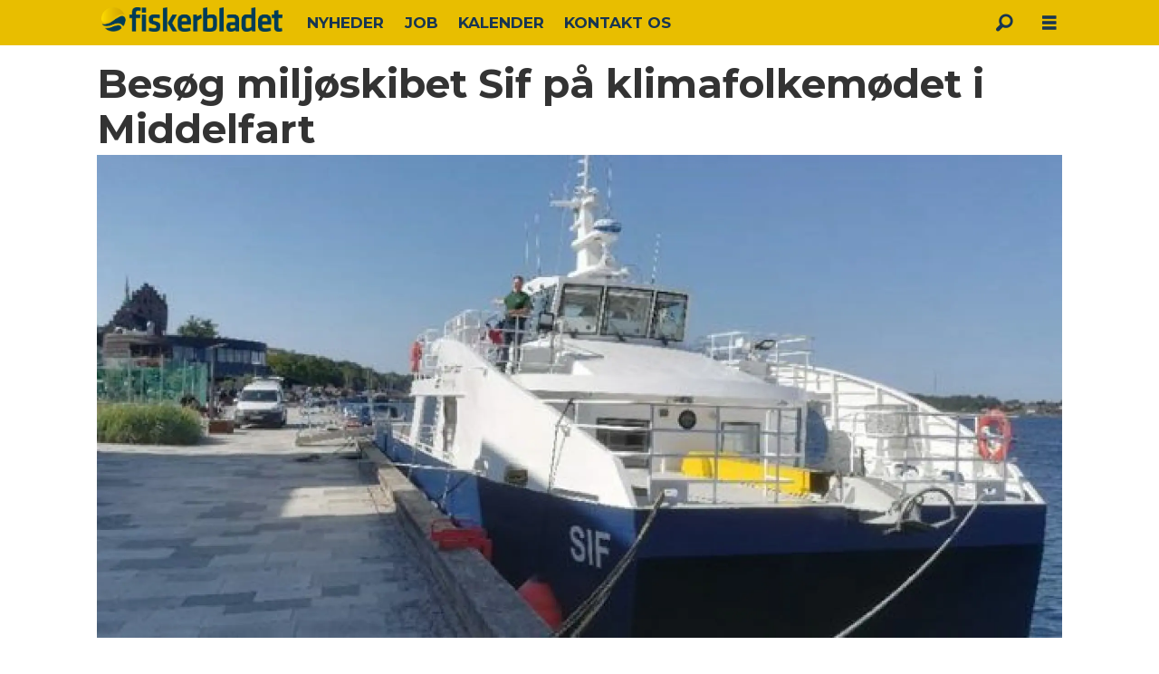

--- FILE ---
content_type: text/html; charset=UTF-8
request_url: https://www.fiskerbladet.dk/havovervagning-klimafolkemodet-middelfart/besog-miljoskibet-sif-pa-klimafolkemodet-i-middelfart/1639652
body_size: 16781
content:
<!DOCTYPE html>
<html lang="da-DK" dir="ltr" class="resp_fonts">

    <head>
                


                <title>Besøg miljøskibet Sif på klimafolkemødet i Middelfart</title>
                <meta name="title" content="Besøg miljøskibet Sif på klimafolkemødet i Middelfart">
                <meta name="description" content="I denne weekend kan du få et unikt indblik i, hvordan man indsamler viden om det marine havmiljø. Miljøskibet Sif har nemlig lagt til kaj og byder velkommen fredag fra 16-19 og lørdag fra 10-15.">
                <meta http-equiv="Content-Type" content="text/html; charset=utf-8">
                <link rel="canonical" href="https://www.fiskerbladet.dk/havovervagning-klimafolkemodet-middelfart/besog-miljoskibet-sif-pa-klimafolkemodet-i-middelfart/1639652">
                <meta name="viewport" content="width=device-width, initial-scale=1">
                
                <meta property="og:type" content="article">
                <meta property="og:title" content="Besøg miljøskibet Sif på klimafolkemødet i Middelfart - FiskerBladet">
                <meta property="og:description" content="I denne weekend kan du få et unikt indblik i, hvordan man indsamler viden om det marine havmiljø. Miljøskibet Sif har nemlig lagt til kaj og byder velkommen fredag fra 16-19 og lørdag fra 10-15. Havovervågningsskibet Sif spiller en vigtig rolle i at indsamle data, som blandt andet fortæller om klimaforandringer, og hvordan temperaturstigninger påvirker">
                <meta property="article:published_time" content="2021-09-03T10:59:00.000Z">
                <meta property="article:modified_time" content="2023-08-24T05:23:49.000Z">
                <meta property="article:author" content="Stefan Holmager Larsen">
                <meta property="article:tag" content="featured">
                <meta property="article:tag" content="nyheder">
                <meta property="article:tag" content="miljøstyrelsen">
                <meta property="article:tag" content="miljøskib">
                <meta property="article:tag" content="middelfart">
                <meta property="article:tag" content="klimafolkemødet">
                <meta property="article:tag" content="havovervågning">
                <meta property="article:tag" content="sif">
                <meta property="og:image" content="https://image.fiskerbladet.dk/1639659.jpg?imageId=1639659&panox=0&panoy=0&panow=0&panoh=0&width=1200&height=683">
                <meta property="og:image:width" content="1200">
                <meta property="og:image:height" content="684">
                <meta name="twitter:card" content="summary_large_image">
                
                <meta name="twitter:title" content="Besøg miljøskibet Sif på klimafolkemødet i Middelfart - FiskerBladet">
                <meta name="twitter:description" content="I denne weekend kan du få et unikt indblik i, hvordan man indsamler viden om det marine havmiljø. Miljøskibet Sif har nemlig lagt til kaj og byder velkommen fredag fra 16-19 og lørdag fra 10-15. Havovervågningsskibet Sif spiller en vigtig rolle i at indsamle data, som blandt andet fortæller om klimaforandringer, og hvordan temperaturstigninger påvirker">
                <meta name="twitter:image" content="https://image.fiskerbladet.dk/1639659.jpg?imageId=1639659&panox=0&panoy=0&panow=0&panoh=0&width=1200&height=683">
                <link rel="alternate" type="application/json+oembed" href="https://www.fiskerbladet.dk/havovervagning-klimafolkemodet-middelfart/besog-miljoskibet-sif-pa-klimafolkemodet-i-middelfart/1639652?lab_viewport=oembed">

                
                
                
                
                <meta property="og:url" content="https://www.fiskerbladet.dk/havovervagning-klimafolkemodet-middelfart/besog-miljoskibet-sif-pa-klimafolkemodet-i-middelfart/1639652">
                        <link type="image/x-icon" rel="icon" href="/view-resources/dachser2/public/osm_fiskerbladet/favicon.ico">
                        <link type="image/png" rel="icon" sizes="16x16" href="/view-resources/dachser2/public/osm_fiskerbladet/favicon16x16.png">
                        <link type="image/png" rel="icon" sizes="32x32" href="/view-resources/dachser2/public/osm_fiskerbladet/favicon32x32.png">
                        <link type="image/png" rel="android-chrome" sizes="192x192" href="/view-resources/dachser2/public/osm_fiskerbladet/android-chrome-192x192.png">
                        <link type="image/png" rel="apple-touch-icon" sizes="180x180" href="/view-resources/dachser2/public/osm_fiskerbladet/apple-touch-icon.png">
                <link href="https://fonts.googleapis.com/css?family=Merriweather:300,400,700,900" rel="stylesheet" >
                <link rel="stylesheet" href="/view-resources/view/css/grid.css?v=1759821140-L4">
                <link rel="stylesheet" href="/view-resources/view/css/main.css?v=1759821140-L4">
                <link rel="stylesheet" href="/view-resources/view/css/colors.css?v=1759821140-L4">
                <link rel="stylesheet" href="/view-resources/view/css/print.css?v=1759821140-L4" media="print">
                <link rel="stylesheet" href="/view-resources/view/css/foundation-icons/foundation-icons.css?v=1759821140-L4">
                <link rel="stylesheet" href="/view-resources/view/css/site/osm_fiskerbladet.css?v=1759821140-L4">
                <style data-key="custom_properties">
                    :root{--primary: rgba(0,0,0,1);--secondary: rgba(255,255,255,1);--tertiary: rgba(192,173,173,1);--quaternary: rgba(39,74,84,1);--bg-primary: rgba(0,0,0,1);--bg-secondary: rgba(255,255,255,1);--bg-tertiary: rgba(208, 200, 200, 1);--bg-quaternary: rgba(232,190,1,1);--bg-quinary: rgba(39,74,84,1);--bg-senary: rgba(209,33,78,1);--bg-septenary: rgba(50,168,82,1);}
                </style>
                <style data-key="background_colors">
                    .bg-primary {background-color: rgba(0,0,0,1);color: #fff;}.bg-secondary {background-color: rgba(255,255,255,1);}.bg-tertiary {background-color: rgba(208, 200, 200, 1);}.bg-quaternary {background-color: rgba(232,190,1,1);}.bg-quinary {background-color: rgba(39,74,84,1);color: #fff;}.bg-senary {background-color: rgba(209,33,78,1);color: #fff;}.bg-septenary {background-color: rgba(50,168,82,1);color: #fff;}@media (max-width: 1023px) { .color_mobile_bg-primary {background-color: rgba(0,0,0,1);color: #fff;}}@media (max-width: 1023px) { .color_mobile_bg-secondary {background-color: rgba(255,255,255,1);}}@media (max-width: 1023px) { .color_mobile_bg-tertiary {background-color: rgba(208, 200, 200, 1);}}@media (max-width: 1023px) { .color_mobile_bg-quaternary {background-color: rgba(232,190,1,1);}}@media (max-width: 1023px) { .color_mobile_bg-quinary {background-color: rgba(39,74,84,1);color: #fff;}}@media (max-width: 1023px) { .color_mobile_bg-senary {background-color: rgba(209,33,78,1);color: #fff;}}@media (max-width: 1023px) { .color_mobile_bg-septenary {background-color: rgba(50,168,82,1);color: #fff;}}
                </style>
                <style data-key="background_colors_opacity">
                    .bg-primary.op-bg_20 {background-color: rgba(0, 0, 0, 0.2);color: #fff;}.bg-primary.op-bg_40 {background-color: rgba(0, 0, 0, 0.4);color: #fff;}.bg-primary.op-bg_60 {background-color: rgba(0, 0, 0, 0.6);color: #fff;}.bg-primary.op-bg_80 {background-color: rgba(0, 0, 0, 0.8);color: #fff;}.bg-secondary.op-bg_20 {background-color: rgba(255, 255, 255, 0.2);}.bg-secondary.op-bg_40 {background-color: rgba(255, 255, 255, 0.4);}.bg-secondary.op-bg_60 {background-color: rgba(255, 255, 255, 0.6);}.bg-secondary.op-bg_80 {background-color: rgba(255, 255, 255, 0.8);}.bg-tertiary.op-bg_20 {background-color: rgba(208, 200, 200, 0.2);}.bg-tertiary.op-bg_40 {background-color: rgba(208, 200, 200, 0.4);}.bg-tertiary.op-bg_60 {background-color: rgba(208, 200, 200, 0.6);}.bg-tertiary.op-bg_80 {background-color: rgba(208, 200, 200, 0.8);}.bg-quaternary.op-bg_20 {background-color: rgba(232, 190, 1, 0.2);}.bg-quaternary.op-bg_40 {background-color: rgba(232, 190, 1, 0.4);}.bg-quaternary.op-bg_60 {background-color: rgba(232, 190, 1, 0.6);}.bg-quaternary.op-bg_80 {background-color: rgba(232, 190, 1, 0.8);}.bg-quinary.op-bg_20 {background-color: rgba(39, 74, 84, 0.2);color: #fff;}.bg-quinary.op-bg_40 {background-color: rgba(39, 74, 84, 0.4);color: #fff;}.bg-quinary.op-bg_60 {background-color: rgba(39, 74, 84, 0.6);color: #fff;}.bg-quinary.op-bg_80 {background-color: rgba(39, 74, 84, 0.8);color: #fff;}.bg-senary.op-bg_20 {background-color: rgba(209, 33, 78, 0.2);color: #fff;}.bg-senary.op-bg_40 {background-color: rgba(209, 33, 78, 0.4);color: #fff;}.bg-senary.op-bg_60 {background-color: rgba(209, 33, 78, 0.6);color: #fff;}.bg-senary.op-bg_80 {background-color: rgba(209, 33, 78, 0.8);color: #fff;}.bg-septenary.op-bg_20 {background-color: rgba(50, 168, 82, 0.2);color: #fff;}.bg-septenary.op-bg_40 {background-color: rgba(50, 168, 82, 0.4);color: #fff;}.bg-septenary.op-bg_60 {background-color: rgba(50, 168, 82, 0.6);color: #fff;}.bg-septenary.op-bg_80 {background-color: rgba(50, 168, 82, 0.8);color: #fff;}@media (max-width: 1023px) { .color_mobile_bg-primary.op-bg_20 {background-color: rgba(0, 0, 0, 0.2);color: #fff;}}@media (max-width: 1023px) { .color_mobile_bg-primary.op-bg_40 {background-color: rgba(0, 0, 0, 0.4);color: #fff;}}@media (max-width: 1023px) { .color_mobile_bg-primary.op-bg_60 {background-color: rgba(0, 0, 0, 0.6);color: #fff;}}@media (max-width: 1023px) { .color_mobile_bg-primary.op-bg_80 {background-color: rgba(0, 0, 0, 0.8);color: #fff;}}@media (max-width: 1023px) { .color_mobile_bg-secondary.op-bg_20 {background-color: rgba(255, 255, 255, 0.2);}}@media (max-width: 1023px) { .color_mobile_bg-secondary.op-bg_40 {background-color: rgba(255, 255, 255, 0.4);}}@media (max-width: 1023px) { .color_mobile_bg-secondary.op-bg_60 {background-color: rgba(255, 255, 255, 0.6);}}@media (max-width: 1023px) { .color_mobile_bg-secondary.op-bg_80 {background-color: rgba(255, 255, 255, 0.8);}}@media (max-width: 1023px) { .color_mobile_bg-tertiary.op-bg_20 {background-color: rgba(208, 200, 200, 0.2);}}@media (max-width: 1023px) { .color_mobile_bg-tertiary.op-bg_40 {background-color: rgba(208, 200, 200, 0.4);}}@media (max-width: 1023px) { .color_mobile_bg-tertiary.op-bg_60 {background-color: rgba(208, 200, 200, 0.6);}}@media (max-width: 1023px) { .color_mobile_bg-tertiary.op-bg_80 {background-color: rgba(208, 200, 200, 0.8);}}@media (max-width: 1023px) { .color_mobile_bg-quaternary.op-bg_20 {background-color: rgba(232, 190, 1, 0.2);}}@media (max-width: 1023px) { .color_mobile_bg-quaternary.op-bg_40 {background-color: rgba(232, 190, 1, 0.4);}}@media (max-width: 1023px) { .color_mobile_bg-quaternary.op-bg_60 {background-color: rgba(232, 190, 1, 0.6);}}@media (max-width: 1023px) { .color_mobile_bg-quaternary.op-bg_80 {background-color: rgba(232, 190, 1, 0.8);}}@media (max-width: 1023px) { .color_mobile_bg-quinary.op-bg_20 {background-color: rgba(39, 74, 84, 0.2);color: #fff;}}@media (max-width: 1023px) { .color_mobile_bg-quinary.op-bg_40 {background-color: rgba(39, 74, 84, 0.4);color: #fff;}}@media (max-width: 1023px) { .color_mobile_bg-quinary.op-bg_60 {background-color: rgba(39, 74, 84, 0.6);color: #fff;}}@media (max-width: 1023px) { .color_mobile_bg-quinary.op-bg_80 {background-color: rgba(39, 74, 84, 0.8);color: #fff;}}@media (max-width: 1023px) { .color_mobile_bg-senary.op-bg_20 {background-color: rgba(209, 33, 78, 0.2);color: #fff;}}@media (max-width: 1023px) { .color_mobile_bg-senary.op-bg_40 {background-color: rgba(209, 33, 78, 0.4);color: #fff;}}@media (max-width: 1023px) { .color_mobile_bg-senary.op-bg_60 {background-color: rgba(209, 33, 78, 0.6);color: #fff;}}@media (max-width: 1023px) { .color_mobile_bg-senary.op-bg_80 {background-color: rgba(209, 33, 78, 0.8);color: #fff;}}@media (max-width: 1023px) { .color_mobile_bg-septenary.op-bg_20 {background-color: rgba(50, 168, 82, 0.2);color: #fff;}}@media (max-width: 1023px) { .color_mobile_bg-septenary.op-bg_40 {background-color: rgba(50, 168, 82, 0.4);color: #fff;}}@media (max-width: 1023px) { .color_mobile_bg-septenary.op-bg_60 {background-color: rgba(50, 168, 82, 0.6);color: #fff;}}@media (max-width: 1023px) { .color_mobile_bg-septenary.op-bg_80 {background-color: rgba(50, 168, 82, 0.8);color: #fff;}}
                </style>
                <style data-key="border_colors">
                    .border-bg-primary{--border-color: var(--bg-primary);}.mobile_border-bg-primary{--mobile-border-color: var(--bg-primary);}.border-bg-secondary{--border-color: var(--bg-secondary);}.mobile_border-bg-secondary{--mobile-border-color: var(--bg-secondary);}.border-bg-tertiary{--border-color: var(--bg-tertiary);}.mobile_border-bg-tertiary{--mobile-border-color: var(--bg-tertiary);}.border-bg-quaternary{--border-color: var(--bg-quaternary);}.mobile_border-bg-quaternary{--mobile-border-color: var(--bg-quaternary);}.border-bg-quinary{--border-color: var(--bg-quinary);}.mobile_border-bg-quinary{--mobile-border-color: var(--bg-quinary);}.border-bg-senary{--border-color: var(--bg-senary);}.mobile_border-bg-senary{--mobile-border-color: var(--bg-senary);}.border-bg-septenary{--border-color: var(--bg-septenary);}.mobile_border-bg-septenary{--mobile-border-color: var(--bg-septenary);}
                </style>
                <style data-key="font_colors">
                    .primary {color: rgba(0,0,0,1) !important;}.secondary {color: rgba(255,255,255,1) !important;}.tertiary {color: rgba(192,173,173,1) !important;}.quaternary {color: rgba(39,74,84,1) !important;}@media (max-width: 1023px) { .color_mobile_primary {color: rgba(0,0,0,1) !important;}}@media (max-width: 1023px) { .color_mobile_secondary {color: rgba(255,255,255,1) !important;}}@media (max-width: 1023px) { .color_mobile_tertiary {color: rgba(192,173,173,1) !important;}}@media (max-width: 1023px) { .color_mobile_quaternary {color: rgba(39,74,84,1) !important;}}
                </style>
                <style data-key="image_gradient">
                    .image-gradient-bg-primary{--background-color: var(--bg-primary);}.color_mobile_image-gradient-bg-primary{--mobile-background-color: var(--bg-primary);}.image-gradient-bg-secondary{--background-color: var(--bg-secondary);}.color_mobile_image-gradient-bg-secondary{--mobile-background-color: var(--bg-secondary);}.image-gradient-bg-tertiary{--background-color: var(--bg-tertiary);}.color_mobile_image-gradient-bg-tertiary{--mobile-background-color: var(--bg-tertiary);}.image-gradient-bg-quaternary{--background-color: var(--bg-quaternary);}.color_mobile_image-gradient-bg-quaternary{--mobile-background-color: var(--bg-quaternary);}.image-gradient-bg-quinary{--background-color: var(--bg-quinary);}.color_mobile_image-gradient-bg-quinary{--mobile-background-color: var(--bg-quinary);}.image-gradient-bg-senary{--background-color: var(--bg-senary);}.color_mobile_image-gradient-bg-senary{--mobile-background-color: var(--bg-senary);}.image-gradient-bg-septenary{--background-color: var(--bg-septenary);}.color_mobile_image-gradient-bg-septenary{--mobile-background-color: var(--bg-septenary);}
                </style>
                <style data-key="custom_css_variables">
                :root {
                    --lab_page_width: 1088px;
                    --lab_columns_gutter: 11px;
                    --space-top: ;
                    --space-top-adnuntiusAd: 120;
                }

                @media(max-width: 767px) {
                    :root {
                        --lab_columns_gutter: 10px;
                    }
                }

                @media(min-width: 767px) {
                    :root {
                    }
                }
                </style>
<script src="/view-resources/public/common/JWTCookie.js?v=1759821140-L4"></script>
<script src="/view-resources/public/common/Paywall.js?v=1759821140-L4"></script>
                <script>
                window.Dac = window.Dac || {};
                (function () {
                    if (navigator) {
                        window.Dac.clientData = {
                            language: navigator.language,
                            userAgent: navigator.userAgent,
                            innerWidth: window.innerWidth,
                            innerHeight: window.innerHeight,
                            deviceByMediaQuery: getDeviceByMediaQuery(),
                            labDevice: 'desktop', // Device from labrador
                            device: 'desktop', // Device from varnish
                            paywall: {
                                isAuthenticated: isPaywallAuthenticated(),
                                toggleAuthenticatedContent: toggleAuthenticatedContent,
                                requiredProducts: [],
                            },
                            page: {
                                id: '1639652',
                                extId: 'fiskerbladet-11610'
                            },
                            siteAlias: 'osm_fiskerbladet',
                            debug: window.location.href.includes('debug=1')
                        };
                        function getDeviceByMediaQuery() {
                            if (window.matchMedia('(max-width: 767px)').matches) return 'mobile';
                            if (window.matchMedia('(max-width: 1023px)').matches) return 'tablet';
                            return 'desktop';
                        }

                        function isPaywallAuthenticated() {
                            if (window.Dac && window.Dac.JWTCookie) {
                                var JWTCookie = new Dac.JWTCookie({ debug: false });
                                return JWTCookie.isAuthenticated();
                            }
                            return false;
                        }

                        function toggleAuthenticatedContent(settings) {
                            if (!window.Dac || !window.Dac.Paywall) {
                                return;
                            }
                            var Paywall = new Dac.Paywall();
                            var updateDOM = Paywall.updateDOM;

                            if(settings && settings.displayUserName) {
                                var userName = Paywall.getUserName().then((userName) => {
                                    updateDOM(userName !== false, userName, settings.optionalGreetingText);
                                });
                            } else {
                                updateDOM(window.Dac.clientData.paywall.isAuthenticated);
                            }
                        }
                    }
                }());
                </script>

                    <script type="module" src="/view-resources/baseview/public/common/baseview/moduleHandlers.js?v=1759821140-L4" data-cookieconsent="ignore"></script>
<!-- Google Tag Manager -->
<script>
    window.dataLayer = window.dataLayer || [];
</script>
<script>(function(w,d,s,l,i){w[l]=w[l]||[];w[l].push({'gtm.start':
new Date().getTime(),event:'gtm.js'});var f=d.getElementsByTagName(s)[0],
j=d.createElement(s),dl=l!='dataLayer'?'&l='+l:'';j.async=true;j.src=
'https://www.googletagmanager.com/gtm.js?id='+i+dl;f.parentNode.insertBefore(j,f);
})(window,document,'script','dataLayer','GTM-WQMQGGCX');</script>

                            <script src="https://cdn.adnuntius.com/adn.js" data-cookieconsent="ignore"></script>
                                <script>
                                    window.adn = window.adn || {};
                                    var adUnits = [];
                                    var handleAsTablet = (Dac.clientData.device === 'tablet' || Dac.clientData.innerWidth < 1316);

                                    if (!(handleAsTablet && '' === 'true')) {
                                        adUnits.push({ auId: '2ffbc4', auW: 1065, auH: 300  });
                                    }
                                    if (!(handleAsTablet && 'true' === 'true')) {
                                        adUnits.push({ auId: '2ffbc2', auW: 300, auH: 600  });
                                    }
                                    if (!(handleAsTablet && '' === 'true')) {
                                        adUnits.push({ auId: '2ffbc0', auW: 580, auH: 400  });
                                    }

                                    var adn_kv = adn_kv || [];
                                    adn_kv.push({ "tags": ["featured", "nyheder", "miljøstyrelsen", "miljøskib", "middelfart", "klimafolkemødet", "havovervågning", "sif"] });

                                    const adnRequest = {
                                        requestTiming: 'onReady',
                                        adUnits: adUnits,
                                        kv: adn_kv
                                    };

                                    adnRequest.requestParams = {proximity: 100, load: 'lazy'},


                                    adn.request(adnRequest);
                                </script>
                <link href="https://fonts.googleapis.com/css?family=Montserrat:200italic,200,500italic,700,900,900italic,700italic,500" rel="stylesheet" >
                <style id="dachser-vieweditor-styles">
                    body { font-family: "Montserrat"; font-weight: 500; font-style: normal; }
                    .articleHeader .subtitle { font-family: "Montserrat"; font-weight: 700; font-style: normal; }
                    .articleHeader .headline { font-family: "Montserrat"; font-weight: 700; font-style: normal; }
                    article.column .content .headline { font-family: "Montserrat"; font-weight: 700; font-style: normal; }
                    article.column .content .subtitle { font-family: "Montserrat"; font-weight: 500; font-style: normal; }
                    header#nav, header.pageHeader { font-family: "Montserrat"; font-weight: 200; font-style: normal; }
                    article.column { font-family: "Montserrat"; font-weight: 700; font-style: normal; }
                    .font-Montserrat { font-family: "Montserrat" !important; }
                    .font-Montserrat.font-weight-light { font-weight: 200 !important; }
                    .font-Montserrat.font-weight-bold { font-weight: 700 !important; }
                    .font-Montserrat.font-weight-black { font-weight: 900 !important; }
                    .font-Montserrat.font-weight-normal { font-weight: 500 !important; }
                </style>
                <style id="css_variables"></style>
                <script>
                    window.dachserData = {
                        _data: {},
                        _instances: {},
                        get: function(key) {
                            return dachserData._data[key] || null;
                        },
                        set: function(key, value) {
                            dachserData._data[key] = value;
                        },
                        push: function(key, value) {
                            if (!dachserData._data[key]) {
                                dachserData._data[key] = [];
                            }
                            dachserData._data[key].push(value);
                        },
                        setInstance: function(key, identifier, instance) {
                            if (!dachserData._instances[key]) {
                                dachserData._instances[key] = {};
                            }
                            dachserData._instances[key][identifier] = instance;
                        },
                        getInstance: function(key, identifier) {
                            return dachserData._instances[key] ? dachserData._instances[key][identifier] || null : null;
                        },
                        reflow: () => {}
                    };
                </script>
                

                <script type="application/ld+json">
                [{"@context":"http://schema.org","@type":"WebSite","name":"osm_fiskerbladet","url":"https://www.fiskerbladet.dk"},{"@context":"https://schema.org","@type":"NewsArticle","headline":"Besøg miljøskibet Sif på klimafolkemødet i Middelfart","description":"I denne weekend kan du få et unikt indblik i, hvordan man indsamler viden om det marine havmiljø. Miljøskibet Sif har nemlig lagt til kaj og byder velkommen fredag fra 16-19 og lørdag fra 10-15.","mainEntityOfPage":{"@id":"https://www.fiskerbladet.dk/havovervagning-klimafolkemodet-middelfart/besog-miljoskibet-sif-pa-klimafolkemodet-i-middelfart/1639652"},"availableLanguage":[{"@type":"Language","alternateName":"da-DK"}],"image":["https://image.fiskerbladet.dk/?imageId=1639659&width=1200"],"keywords":"featured, nyheder, miljøstyrelsen, miljøskib, middelfart, klimafolkemødet, havovervågning, sif","author":[{"@type":"Person","name":"Stefan Holmager Larsen"}],"publisher":{"@type":"Organization","name":"osm_fiskerbladet","logo":{"@type":"ImageObject","url":"/view-resources/dachser2/public/osm_fiskerbladet/fiskerbladet_logo.png"}},"datePublished":"2021-09-03T10:59:00.000Z","dateModified":"2023-08-24T05:23:49.000Z"}]
                </script>                
                
                
                



        <meta property="article:section" content="featured">
<script>
var k5aMeta = { "paid": 0, "author": ["Stefan Holmager Larsen"], "tag": ["featured", "nyheder", "miljøstyrelsen", "miljøskib", "middelfart", "klimafolkemødet", "havovervågning", "sif"], "title": "Besøg miljøskibet Sif på klimafolkemødet i Middelfart", "teasertitle": "Besøg miljøskibet Sif på klimafolkemødet i Middelfart", "kicker": "", "url": "https://www.fiskerbladet.dk/a/1639652", "login": (Dac.clientData.paywall.isAuthenticated ? 1 : 0), "subscriber": (Dac.clientData.paywall.isAuthenticated ? 1 : 0), "subscriberId": (Dac.clientData.subscriberId ? `"${ Dac.clientData.subscriberId }"` : "") };
</script>
                <script src="//cl.k5a.io/6156b8c81b4d741e051f44c2.js" async></script>

        
        <style>
            :root {
                
                
            }
        </style>
        
        
    </head>

    <body class="l4 article site_osm_fiskerbladet section_featured"
        
        
        >

<!-- Google Tag Manager (noscript) -->
<noscript><iframe src="https://www.googletagmanager.com/ns.html?id=GTM-WQMQGGCX"
height="0" width="0" style="display:none;visibility:hidden"></iframe></noscript>
<!-- End Google Tag Manager (noscript) -->        
        <script>
        document.addEventListener("DOMContentLoaded", (event) => {
            setScrollbarWidth();
            window.addEventListener('resize', setScrollbarWidth);
        });
        function setScrollbarWidth() {
            const root = document.querySelector(':root');
            const width = (window.innerWidth - document.body.offsetWidth < 21) ? window.innerWidth - document.body.offsetWidth : 15;
            root.style.setProperty('--lab-scrollbar-width', `${ width }px`);
        }
        </script>

        
        <a href="#main" class="skip-link">Jump to main content</a>

        <header class="pageElement pageHeader">
    <div class="section mainline grid-fixed grid-align-center">
    <div class="row">
<figure class="logo">
    <a href=" //fiskerbladet.dk" aria-label="Gå til forside">
        <img src="/view-resources/dachser2/public/osm_fiskerbladet/fiskerbladet_logo.png"
            alt="Gå til forside. Logo, Fiskerbladet"
            width="200"
            height="34">
    </a>
</figure>
<nav class="navigation mainMenu dac-hidden-desktop-down grid-vas-center grid">
	<ul class="menu-list">
			<li class="first-list-item ">
				<a href="/tag/nyheder" target="_self">NYHEDER</a>
			</li>
			<li class="first-list-item ">
				<a href="https://job.fiskerbladet.dk/" target="_self">JOB</a>
			</li>
			<li class="first-list-item ">
				<a href="/kalender" target="_self">KALENDER</a>
			</li>
			<li class="first-list-item ">
				<a href="/kontakt-os" target="_self">KONTAKT OS</a>
			</li>
	</ul>
</nav>


<div data-id="pageElements-6" class="search to-be-expanded">

        <button class="search-button search-expander" aria-label="Søg"  aria-expanded="false" aria-controls="search-input-6" >
            <i class="open fi-magnifying-glass"></i>
            <i class="close fi-x"></i>
        </button>

    <form class="search-container" action="/cse" method="get" role="search">
        <label for="search-input-6" class="visuallyhidden">Søg</label>
        <input type="text" id="search-input-6" name="q" placeholder="Søg...">
    </form>
</div>

        <script>
            // Do the check for the search button inside the if statement, so we don't set a global const if there are multiple search buttons
            if (document.querySelector('[data-id="pageElements-6"] .search-button')) {
                // Now we can set a const that is only available inside the if scope
                const searchButton = document.querySelector('[data-id="pageElements-6"] .search-button');
                searchButton.addEventListener('click', (event) => {
                    event.preventDefault();
                    event.stopPropagation();

                    // Toggle the expanded class on the search button and set the aria-expanded attribute.
                    searchButton.parentElement.classList.toggle('expanded');
                    searchButton.setAttribute('aria-expanded', searchButton.getAttribute('aria-expanded') === 'true' ? 'false' : 'true');
                    searchButton.setAttribute('aria-label', searchButton.getAttribute('aria-expanded') === 'true' ? 'Luk søgning' : 'Åbn søgning');

                    // Set focus to the input. 
                    // This might be dodgy due to moving focus automatically, but we'll keep it in for now.
                    if (searchButton.getAttribute('aria-expanded') === 'true') {
                        document.getElementById('search-input-6').focus();
                    }
                }, false);
            }

            if (document.getElementById('bonusButton')) {
                document.getElementById('bonusButton').addEventListener('click', (event) => {
                    document.querySelector('[data-id="pageElements-6"] .search-container').submit();
                }, false);
            }

            /*
                There should probably be some sort of sorting of the elements, so that if the search button is to the right,
                the tab order should be the input before the button.
                This is a job for future me.
            */
        </script>
<div class="hamburger to-be-expanded" data-id="pageElements-7">
    <div class="positionRelative">
        <span class="hamburger-button hamburger-expander ">
            <button class="burger-btn" aria-label="Åpen meny" aria-expanded="false" aria-controls="hamburger-container" aria-haspopup="menu">
                    <i class="open fi-list"></i>
                    <i class="close fi-x"></i>
            </button>
        </span>
    </div>

        <div class="hamburger-container" id="hamburger-container">
            <div class="row">
                <div data-id="pageElements-8" class="search visible dac-hidden-desktop-up">

        <button class="search-button" aria-label="Søg" >
            <i class="open fi-magnifying-glass"></i>
            <i class="close fi-x"></i>
        </button>

    <form class="search-container" action="/cse" method="get" role="search">
        <label for="search-input-8" class="visuallyhidden">Søg</label>
        <input type="text" id="search-input-8" name="q" placeholder="Søg...">
    </form>
</div>

    <script>
        if (document.querySelector('[data-id="pageElements-8"] .search-button')) {
            document.querySelector('[data-id="pageElements-8"] .search-button').addEventListener('click', (event) => {
                document.querySelector('[data-id="pageElements-8"] .search-container').submit();
            }, false);
        }
    </script>
<nav class="navigation dropdownMenu dropdownMenuColumns">
	<ul class="menu-list">
			<li class="first-list-item dropdown-column has-children">
				<span tabindex="0"></span>
				<ul class="children">
					<li class="">
						<a href="/tag/fiskeri" target="_self">Fiskeri</a>
					</li>
					<li class="">
						<a href="/tag/industri%20og%20service" target="_self">Industri og service</a>
					</li>
					<li class="">
						<a href="/tag/havne" target="_self">Havne</a>
					</li>
					<li class="">
						<a href="/tag/værfter" target="_self">Værfter</a>
					</li>
					<li class="">
						<a href="/tag/grøn%20omstilling" target="_self">Grøn omstilling</a>
					</li>
				</ul>
			</li>
			<li class="first-list-item dropdown-column has-children">
				<span tabindex="0"></span>
				<ul class="children">
					<li class="">
						<a href="/tag/politik" target="_self">Politik</a>
					</li>
					<li class="">
						<a href="/tag/miljø" target="_self">Miljø</a>
					</li>
					<li class="">
						<a href="/tag/debat" target="_self">Debat</a>
					</li>
					<li class="">
						<a href="/tag/annoncørbetalt%20indhold" target="_self">Annoncørbetalt indhold</a>
					</li>
					<li class="">
						<a href="https://job.fiskerbladet.dk/" target="_self">Jobbannoncer</a>
					</li>
				</ul>
			</li>
			<li class="first-list-item dropdown-column has-children">
				<span tabindex="0"></span>
				<ul class="children">
					<li class="">
						<a href="https://oceanspacemedia.mailmojo.no/forms/31329/" target="_blank">Tilmeld nyhedsbrev</a>
					</li>
					<li class="">
						<a href="annoncer-hos-oss" target="_self">Vil du annoncere hos os?</a>
					</li>
					<li class="">
						<a href="vilkår-og-betingelser" target="_self">Vilkår og betingelser</a>
					</li>
					<li class="">
						<a href="om-fiskerbladet" target="_self">Om FiskerBladet</a>
					</li>
					<li class="">
						<a href="https://www.oceanspacemedia.com/" target="_self">Oceanspace Media</a>
					</li>
				</ul>
			</li>
	</ul>
</nav>


<div class=" row">
    
    <nav class="navigation dropdownMenu">
    <ul>
    <li class="logos-columns has-children">
        <ul class="children">
            <li class="oceanspace-url">
                <a href="https://www.oceanspacemedia.com" aria-label="link to oceanspacemedia.com">
                    <img src="/view-resources/dachser2/public/osm_oceanspace/logos-dropdownmenu/oceanspacemedia-white-small_2.webp" alt="Link to oceanspace media homepage">
                </a>
            </li>
            <li class="kystno-url">
                <a href="https://www.kyst.no" aria-label="link to kyst.no">
                    <img src="/view-resources/dachser2/public/osm_oceanspace/logos-dropdownmenu/kystno-white-small.png" alt="Link to kyst.no homepage">
                </a>
            </li>
            <li class="norskfiskeoppdrett-url">
                <a href="https://www.kyst.no/e-magasin" aria-label="link to norsk fiskeoppdrett">
                    <img src="/view-resources/dachser2/public/osm_oceanspace/logos-dropdownmenu/norskfiskeoppdrett-white-small.png" alt="Link to norskfiskeoppdrett homepage">
                </a>
            </li>
            <li class="kystmagasinet-url">
                <a href="https://www.kystmagasinet.no" aria-label="link to kystmagasinet.no">
                    <img src="/view-resources/dachser2/public/osm_oceanspace/logos-dropdownmenu/kystmagasinet-white-small.png" alt="Link to kystmagasinet homepage">
                </a>
            </li>
            <li class="fishfarmingexpert-url">
                <a href="https://www.fishfarmingexpert.com" aria-label="link to fishfarmingexpert.com">
                    <img src="/view-resources/dachser2/public/osm_oceanspace/logos-dropdownmenu/fishfarmingexpert-white-small.png" alt="Link to fishfarmingexpert homepage">
                </a>
            </li>
            <li class="salmonexpert-url">
                <a href="https://www.salmonexpert.cl" aria-label="link to salmonexpert.cl">
                    <img src="/view-resources/dachser2/public/osm_oceanspace/logos-dropdownmenu/salmonexpert-white-small.png" alt="Link to salmonexpert homepage">
                </a>
            </li>
            <li class="agendalogistica-url">
                <a href="https://www.agendalogistica.cl" aria-label="link to agendalogistica">
                    <img style="height: 53px;" src="/view-resources/dachser2/public/osm_oceanspace/logos-dropdownmenu/agendalogistica-white-small_2.png" alt="Link to agendalogistica homepage">
                </a>
            </li>
            <li class="skipsrevyen-url">
                <a href="https://www.skipsrevyen.no" aria-label="link to skipsrevyen.no">
                    <img src="/view-resources/dachser2/public/osm_oceanspace/logos-dropdownmenu/skipsrevyen-white-small.png" alt="Link to skipsrevyen homepage">
                </a>
            </li>
            <li class="kyst24-url">
                <a href="https://www.kyst24.no" aria-label="link to kyst24.no">
                    <img src="/view-resources/dachser2/public/osm_oceanspace/logos-dropdownmenu/kyst24-white-small.png" alt="Link to kyst24 homepage">
                </a>
            </li>
            <li class="kyst24jobb-url">
                <a href="https://www.kyst24jobb.no" aria-label="link to kyst24jobb.no">
                    <img src="/view-resources/dachser2/public/osm_oceanspace/logos-dropdownmenu/kyst24jobb-logo.png" alt="Link to kyst24jobb homepage">
                </a>
            </li>
            <li class="landbasedaq-url">
                <a href="https://www.landbasedaq.no" aria-label="link to landbasedaq.com">
                    <img src="/view-resources/dachser2/public/osm_oceanspace/logos-dropdownmenu/landbasedaq-white-small.png" alt="Link to landbasedaq homepage">
                </a>
            </li>
            <li class="landbasedaq-url-en">
                <a href="https://www.landbasedaq.com" aria-label="link to landbasedaq.com">
                    <img src="/view-resources/dachser2/public/osm_oceanspace/logos-dropdownmenu/landbasedaq-white-small.png" alt="Link to landbasedaq homepage">
                </a>
            </li>
            <li class="landbasedaq-url-es">
                <a href="https://www.landbasedaq.cl" aria-label="link to landbasedaq.cl">
                    <img src="/view-resources/dachser2/public/osm_oceanspace/logos-dropdownmenu/landbasedaq-white-small.png" alt="Link to landbasedaq homepage">
                </a>
            </li>
            <li class="fiskerbladet-url">
                <a href="https://www.fiskerbladet.dk" aria-label="link to fiskerbladet.dk">
                    <img src="/view-resources/dachser2/public/osm_oceanspace/logos-dropdownmenu/Fiskerbladet_logo_hvid.png" alt="Link to fiskerbladet homepage">
                </a>
            </li>
            <li class="maritimedirect-url">
                <a href="https://www.maritime.direct" aria-label="link to maritime.direct">
                    <img src="/view-resources/dachser2/public/osm_oceanspace/logos-dropdownmenu/maritimedirect_logo2_white.png" alt="Link to maritime direct homepage">
                </a>
            </li>
        </ul>
    </li>
    </ul>
</nav>
    
</div>

            </div>
        </div>
</div>

<script>
    (function(){
        const burgerButton = document.querySelector('[data-id="pageElements-7"] .burger-btn');
        const dropdownCloseSection = document.querySelector('[data-id="pageElements-7"] .dropdown-close-section');

        function toggleDropdown() {
            // Toggle the expanded class and aria-expanded attribute
            document.querySelector('[data-id="pageElements-7"].hamburger.to-be-expanded').classList.toggle('expanded');
            burgerButton.setAttribute('aria-expanded', burgerButton.getAttribute('aria-expanded') === 'true' ? 'false' : 'true');

            // This doesn't seem to do anything? But there's styling dependent on it some places
            document.body.classList.toggle('hamburger-expanded');
        }

        // Called via the eventlistener - if the key is Escape, toggle the dropdown and remove the eventlistener
        function closeDropdown(e) {
            if(e.key === 'Escape') {
                toggleDropdown();
                // Set the focus back on the button when clicking escape, so the user can continue tabbing down
                // the page in a natural flow
                document.querySelector('[data-id="pageElements-7"] .burger-btn').focus();
                window.removeEventListener('keydown', closeDropdown);
            }
        }

        if(burgerButton) {
            burgerButton.addEventListener('click', function(e) {
                e.preventDefault();
                toggleDropdown();

                // If the menu gets expanded, add the eventlistener that will close it on pressing Escape
                // else, remove the eventlistener otherwise it will continue to listen for escape even if the menu is closed.
                if(document.querySelector('[data-id="pageElements-7"] .burger-btn').getAttribute('aria-expanded') === 'true') {
                    window.addEventListener('keydown', closeDropdown);
                } else {
                    window.removeEventListener('keydown', closeDropdown);
                }
            })
        }
        if (dropdownCloseSection) {
            dropdownCloseSection.addEventListener('click', function(e) {
                e.preventDefault();
                toggleDropdown();
            });
        }

        document.querySelectorAll('.hamburger .hamburger-expander, .hamburger .hamburger-container, .stop-propagation').forEach(function (element) {
            element.addEventListener('click', function (e) {
                e.stopPropagation();
            });
        });
    }());
</script>
</div>

</div>


    <script>
        (function () {
            if (!'IntersectionObserver' in window) { return;}

            var scrollEvents = scrollEvents || [];

            if (scrollEvents) {
                const domInterface = {
                    classList: {
                        remove: () => {},
                        add: () => {}
                    },
                    style: {
                        cssText: ''
                    }
                };
                scrollEvents.forEach(function(event) {
                    var callback = function (entries, observer) {
                        if (!entries[0]) { return; }
                        if (entries[0].isIntersecting) {
                            event.styles.forEach(function(item) {
                                (document.querySelector(item.selector) || domInterface).style.cssText = "";
                            });
                            event.classes.forEach(function(item) {
                                item.class.forEach(function(classname) {
                                    (document.querySelector(item.selector) || domInterface).classList.remove(classname);
                                });
                            });
                        } else {
                            event.styles.forEach(function(item) {
                                (document.querySelector(item.selector) || domInterface).style.cssText = item.style;
                            });
                            event.classes.forEach(function(item) {
                                item.class.forEach(function(classname) {
                                    (document.querySelector(item.selector) || domInterface).classList.add(classname);
                                });
                            });
                        }
                    };

                    var observer = new IntersectionObserver(callback, {
                        rootMargin: event.offset,
                        threshold: 1
                    });
                    var target = document.querySelector(event.target);
                    if (target) {
                        observer.observe(target);
                    }
                });
            }
        }());

        window.Dac.clientData.paywall.toggleAuthenticatedContent(); 
    </script>
</header>

        

        
                


        <section id="mainArticleSection" class="main article">
            <div data-element-guid="77284484-1fab-44ac-88be-5500ee0b8043" class="placeholder placement-top">

<div class="column adnuntius-ad small-12 large-12" style="" data-element-guid="c4ce5786-5db6-4446-ea97-ee926f54fa65">
    <div id="adn-2ffbc4" style="display:none;" class="adnuntius-ad-content">
        <span class="ad-label">Annonce</span>
    </div>
</div>


</div>
            <main class="pageWidth">
                <article class=" "
                    
                >

                    <section class="main article k5a-article" id="main">

                            <div></div>
<script>
(function() {
    let windowUrl = window.location.href;
    windowUrl = windowUrl.substring(windowUrl.indexOf('?') + 1);
    let messageElement = document.querySelector('.shareableMessage');
    if (windowUrl && windowUrl.includes('code') && windowUrl.includes('expires')) {
        messageElement.style.display = 'block';
    } 
})();
</script>
<style>
.shareableMessage {
    display: none; 
    position: relative; 
    width: 100vw; 
    margin-left: calc(50% - 50vw); 
    padding: 3px 20px;
    background-color: #f0f0f0; 
    color: #333; 
    text-align: center; 
    font-size: 1em;
    border-bottom: 1px solid #ddd; 
    z-index: 1000; 
}
</style>


                        <div data-element-guid="8c35b408-bb01-47e4-a4d7-db0565f0648b" class="articleHeader column hasCaption">

    


    <h1 class="headline mainTitle " style="">Besøg miljøskibet Sif på klimafolkemødet i Middelfart</h1>


    <div class="media">
            
            <figure data-element-guid="28fac2fe-da8f-4b6f-f184-eb94d895fc43" class="headerImage">
    <div class="img fullwidthTarget">
        <picture>
            <source srcset="https://image.fiskerbladet.dk/1639659.webp?imageId=1639659&width=2116&height=1058&format=webp" 
                width="1058"
                height="529"
                media="(min-width: 768px)"
                type="image/webp">    
            <source srcset="https://image.fiskerbladet.dk/1639659.webp?imageId=1639659&width=2116&height=1058&format=jpg" 
                width="1058"
                height="529"
                media="(min-width: 768px)"
                type="image/jpeg">    
            <source srcset="https://image.fiskerbladet.dk/1639659.webp?imageId=1639659&width=960&height=480&format=webp" 
                width="480"
                height="240"
                media="(max-width: 767px)"
                type="image/webp">    
            <source srcset="https://image.fiskerbladet.dk/1639659.webp?imageId=1639659&width=960&height=480&format=jpg" 
                width="480"
                height="240"
                media="(max-width: 767px)"
                type="image/jpeg">    
            <img src="https://image.fiskerbladet.dk/1639659.webp?imageId=1639659&width=960&height=480&format=jpg"
                width="480"
                height="240"
                title="Miljøskibet Sif har lagt til kaj ved Middelfart Havn."
                alt="Miljøskibet Sif har lagt til kaj ved Middelfart Havn. Foto: Miljøstyrelsen" 
                
                style=""    
                >
        </picture>        
        
    </div>
    
</figure>

            
            
            
            
            
            
            
            
            
            
            
        <div class="floatingText"></div>
    </div>


    <div class="caption " data-showmore="Vis mere">
        <figcaption itemprop="caption" class="">Miljøskibet Sif har lagt til kaj ved Middelfart Havn.</figcaption>
        <figcaption itemprop="author" class="" data-byline-prefix="">Foto: Miljøstyrelsen</figcaption>
    </div>


    <h2 class="subtitle " style="">I denne weekend kan du få et unikt indblik i, hvordan man indsamler viden om det marine havmiljø. Miljøskibet Sif har nemlig lagt til kaj og byder velkommen fredag fra 16-19 og lørdag fra 10-15.</h2>



        <div data-element-guid="eddb0886-98db-4099-e7a4-c573a2805e37" class="meta">
    

    <div class="bylines">
        <div data-element-guid="c0c2dab0-7069-4fdf-c77e-4a7f751e22d2" class="byline column" itemscope itemtype="http://schema.org/Person">
    
    <div class="content">
            
        <address class="name">

                <span class="lab-hidden-byline-name" itemprop="name">Stefan Holmager Larsen</span>
                    <span class="firstname ">Stefan</span>
                    <span class="lastname ">Holmager Larsen</span>
        </address>
    </div>
</div>

        
    </div>
    
    <div class="dates">
    
        <span class="dateGroup datePublished">
            <span class="dateLabel">Offentliggjort</span>
            <time datetime="2021-09-03T10:59:00.000Z" title="Offentliggjort 03.09.2021 - 12:59">03.09.2021 - 12:59</time>
        </span>
            <span class="dateGroup dateModified">
                <span class="dateLabel">Sidst opdateret</span>
                <time datetime="2023-08-24T05:23:49.000Z" title="Sidst opdateret 24.08.2023 - 07:23">24.08.2023 - 07:23</time>
            </span>
    </div>


    <div class="social">
            <a target="blank" href="https://www.facebook.com/sharer.php?u=https%3A%2F%2Fwww.fiskerbladet.dk%2Fhavovervagning-klimafolkemodet-middelfart%2Fbesog-miljoskibet-sif-pa-klimafolkemodet-i-middelfart%2F1639652" class="fi-social-facebook" aria-label="Del på Facebook"></a>
            <a target="blank" href="https://twitter.com/intent/tweet?url=https%3A%2F%2Fwww.fiskerbladet.dk%2Fhavovervagning-klimafolkemodet-middelfart%2Fbesog-miljoskibet-sif-pa-klimafolkemodet-i-middelfart%2F1639652" class="fi-social-twitter" aria-label="Del på on X (Twitter)"></a>
            <a target="blank" href="https://www.linkedin.com/sharing/share-offsite/?url=https%3A%2F%2Fwww.fiskerbladet.dk%2Fhavovervagning-klimafolkemodet-middelfart%2Fbesog-miljoskibet-sif-pa-klimafolkemodet-i-middelfart%2F1639652" class="fi-social-linkedin" aria-label="Del på LinkedIn"></a>
            <a target="blank" href="mailto:?subject=Bes%C3%B8g%20milj%C3%B8skibet%20Sif%20p%C3%A5%20klimafolkem%C3%B8det%20i%20Middelfart&body=I%20denne%20weekend%20kan%20du%20f%C3%A5%20et%20unikt%20indblik%20i%2C%20hvordan%20man%20indsamler%20viden%20om%20det%20marine%20havmilj%C3%B8.%20Milj%C3%B8skibet%20Sif%20har%20nemlig%20lagt%20til%20kaj%20og%20byder%20velkommen%20fredag%20fra%2016-19%20og%20l%C3%B8rdag%20fra%2010-15.%0Dhttps%3A%2F%2Fwww.fiskerbladet.dk%2Fhavovervagning-klimafolkemodet-middelfart%2Fbesog-miljoskibet-sif-pa-klimafolkemodet-i-middelfart%2F1639652" class="fi-mail" aria-label="Del via e-mail"></a>
    </div>



</div>

</div>


                        

                        
                        


                        

                        <div data-element-guid="eddb0886-98db-4099-e7a4-c573a2805e37" class="bodytext large-12 small-12 medium-12">
    
    

    <p>Havovervågningsskibet Sif spiller en vigtig rolle i at indsamle data, som blandt andet fortæller om klimaforandringer, og hvordan temperaturstigninger påvirker havet.</p>

<div class="column adnuntius-ad floatRight widthAuto" style="" data-element-guid="dd00a87a-73af-40b8-b746-d1a97dd3c726">
    <div id="adn-2ffbc0" style="display:none;" class="adnuntius-ad-content">
        <span class="ad-label">Annonce</span>
    </div>
</div>

<p>”Miljøstyrelsens overvågning er en vigtig brik, når forskerne skal bruge viden om, hvordan klimaændringer påvirker det levende, marine miljø. Stigende havtemperaturer giver øget iltsvind og stresser generelt livet i havet,” siger kontorchef Harley Bundgaard Madsen fra Miljøstyrelsen.</p>
<p>Miljøstyrelsen holder åbent skib i Middelfart fredag klokken 16.00 til 19.00 og lørdag klokken 10.00 til 15.00. Her kan du høre hvordan og hvorfor overvågningen udføres.</p>
<p>Varmere klima får havtemperaturen til at stige, og det påvirker det marine økosystems fisk, vandplanter, bunddyr og alger.</p>
<p>Miljøstyrelsen overvåger blandt andet temperatur, iltsvind, ålegræs og næringsstoffer i havet.</p>
<p>Global opvarmning vil også få havtemperaturerne til at stige, og jo varmere vandet er, jo mindre ilt kan det indeholde. Samtidig øger temperaturstigningen omsætningen af de døde alger på havbunden. Det er den proces, der opbruger havets ilt, så der opstår iltsvind.</p>

    

    
</div>


                        


                        
<div data-element-guid="eddb0886-98db-4099-e7a4-c573a2805e37" class="column articleFooter">
    <span class="tags">
        <a href="/tag/featured">featured</a>
        <a href="/tag/nyheder">nyheder</a>
        <a href="/tag/milj%C3%B8styrelsen">miljøstyrelsen</a>
        <a href="/tag/milj%C3%B8skib">miljøskib</a>
        <a href="/tag/middelfart">middelfart</a>
        <a href="/tag/klimafolkem%C3%B8det">klimafolkemødet</a>
        <a href="/tag/havoverv%C3%A5gning">havovervågning</a>
        <a href="/tag/sif">sif</a>
    </span>
    
</div>


                        <div class="row social">
                            <div class="column large-12 small-12">
                                    <a target="blank" href="https://www.facebook.com/sharer.php?u=https%3A%2F%2Fwww.fiskerbladet.dk%2Fhavovervagning-klimafolkemodet-middelfart%2Fbesog-miljoskibet-sif-pa-klimafolkemodet-i-middelfart%2F1639652" class="fi-social-facebook" aria-label="Del på Facebook"></a>
                                    <a target="blank" href="https://twitter.com/intent/tweet?url=https%3A%2F%2Fwww.fiskerbladet.dk%2Fhavovervagning-klimafolkemodet-middelfart%2Fbesog-miljoskibet-sif-pa-klimafolkemodet-i-middelfart%2F1639652" class="fi-social-twitter" aria-label="Del på on X (Twitter)"></a>
                                    <a target="blank" href="https://www.linkedin.com/sharing/share-offsite/?url=https%3A%2F%2Fwww.fiskerbladet.dk%2Fhavovervagning-klimafolkemodet-middelfart%2Fbesog-miljoskibet-sif-pa-klimafolkemodet-i-middelfart%2F1639652" class="fi-social-linkedin" aria-label="Del på LinkedIn"></a>
                                    <a target="blank" href="mailto:?subject=Bes%C3%B8g%20milj%C3%B8skibet%20Sif%20p%C3%A5%20klimafolkem%C3%B8det%20i%20Middelfart&body=I%20denne%20weekend%20kan%20du%20f%C3%A5%20et%20unikt%20indblik%20i%2C%20hvordan%20man%20indsamler%20viden%20om%20det%20marine%20havmilj%C3%B8.%20Milj%C3%B8skibet%20Sif%20har%20nemlig%20lagt%20til%20kaj%20og%20byder%20velkommen%20fredag%20fra%2016-19%20og%20l%C3%B8rdag%20fra%2010-15.%0Dhttps%3A%2F%2Fwww.fiskerbladet.dk%2Fhavovervagning-klimafolkemodet-middelfart%2Fbesog-miljoskibet-sif-pa-klimafolkemodet-i-middelfart%2F1639652" class="fi-mail" aria-label="Del via e-mail"></a>
                            </div>
                        </div>

                    </section>
                    
                </article>
                <section class="related desktop-fullWidth mobile-fullWidth fullwidthTarget">
                <div data-element-guid="2c3eaf0f-c0dd-4c2c-b3e9-4a88f4f308ac" class="page-content"><div data-element-guid="988ef869-d8e3-416c-9fcb-e6101c8436bf" class="row small-12 large-12" style="">
<!-- placeholder(#1) -->
<div data-element-guid="5f0924ef-74c5-457e-b5ea-77bd1a90b8d3" class="front_rows small-12 large-12 small-abs-12 large-abs-12">
    
    <div class="content fullwidthTarget" style="">
            
            <div data-element-guid="744b104b-eb75-4255-b67f-cc0994a3c160" class="row small-12 large-12" style=""><article data-element-guid="979dd1fb-6498-4b29-a224-87085b32a064" class="column small-12 large-6 small-abs-12 large-abs-6 " data-site-alias="osm_fiskerbladet" data-section="nyheder" data-instance="1616125" itemscope>
    
    <div class="content" style="">
        
        <a itemprop="url" class="" href="https://www.fiskerbladet.dk/bestyrelse-bruun-rasmussen-gronland/bestyrelsesmedlem-traekker-sig-fra-royal-greenland/1943550" data-k5a-url="https://www.fiskerbladet.dk/a/1943550" rel="">


        <div class="media ">
                

                <figure data-element-guid="5fb305da-59d7-4ffe-b0a5-2db4ef8d7d3f" class="" >
    <div class="img fullwidthTarget">
        <picture>
            <source srcset="https://image.fiskerbladet.dk/1943556.jpg?imageId=1943556&panox=0.00&panoy=0.00&panow=100.00&panoh=100.00&heightx=0.00&heighty=0.00&heightw=100.00&heighth=100.00&width=1058&height=478&format=webp&format=webp" 
                width="529"
                height="239"
                media="(min-width: 768px)"
                type="image/webp">    
            <source srcset="https://image.fiskerbladet.dk/1943556.jpg?imageId=1943556&panox=0.00&panoy=0.00&panow=100.00&panoh=100.00&heightx=0.00&heighty=0.00&heightw=100.00&heighth=100.00&width=1058&height=478&format=webp&format=jpg" 
                width="529"
                height="239"
                media="(min-width: 768px)"
                type="image/jpeg">    
            <source srcset="https://image.fiskerbladet.dk/1943556.jpg?imageId=1943556&panox=0.00&panoy=0.00&panow=100.00&panoh=100.00&heightx=0.00&heighty=0.00&heightw=100.00&heighth=100.00&width=960&height=432&format=webp&format=webp" 
                width="480"
                height="216"
                media="(max-width: 767px)"
                type="image/webp">    
            <source srcset="https://image.fiskerbladet.dk/1943556.jpg?imageId=1943556&panox=0.00&panoy=0.00&panow=100.00&panoh=100.00&heightx=0.00&heighty=0.00&heightw=100.00&heighth=100.00&width=960&height=432&format=webp&format=jpg" 
                width="480"
                height="216"
                media="(max-width: 767px)"
                type="image/jpeg">    
            <img src="https://image.fiskerbladet.dk/1943556.jpg?imageId=1943556&panox=0.00&panoy=0.00&panow=100.00&panoh=100.00&heightx=0.00&heighty=0.00&heightw=100.00&heighth=100.00&width=960&height=432&format=webp&format=jpg"
                width="480"
                height="216"
                title="Bestyrelsesmedlem trækker sig fra Royal Greenland"
                alt="" 
                loading="lazy"
                style=""    
                >
        </picture>        
            </div>
    
</figure>

                
                
                
                
                
                
                
            
            <div class="floatingText">

                <div class="labels">
                </div>
            </div>
            

        </div>


        
            <h2 itemprop="headline" 
    class="headline "
    style=""
    >Bestyrelsesmedlem trækker sig fra Royal Greenland
</h2>

        




        </a>

        <time itemprop="datePublished" datetime="2025-05-30T10:22:00+02:00"></time>
    </div>
</article>
<article data-element-guid="d23c75ca-b1bb-4ff9-8822-16becb6a9f49" class="column small-12 large-6 small-abs-12 large-abs-6 " data-site-alias="osm_fiskerbladet" data-section="nyheder" data-instance="1616123" itemscope>
    
    <div class="content" style="">
        
        <a itemprop="url" class="" href="https://www.fiskerbladet.dk/bode-fiskerikontrol-fiskerikontrollorer/overfald-pa-fiskerikontrollorer-koster-to-maend-massive-boder/1943945" data-k5a-url="https://www.fiskerbladet.dk/a/1943945" rel="">


        <div class="media ">
                

                <figure data-element-guid="3a32669d-c4f5-4303-946c-4c76753b3c0a" class="" >
    <div class="img fullwidthTarget">
        <picture>
            <source srcset="https://image.fiskerbladet.dk/1943972.jpg?imageId=1943972&panox=0.00&panoy=0.00&panow=100.00&panoh=100.00&heightx=43.66&heighty=0.00&heightw=45.71&heighth=100.00&width=1058&height=478&format=webp&format=webp" 
                width="529"
                height="239"
                media="(min-width: 768px)"
                type="image/webp">    
            <source srcset="https://image.fiskerbladet.dk/1943972.jpg?imageId=1943972&panox=0.00&panoy=0.00&panow=100.00&panoh=100.00&heightx=43.66&heighty=0.00&heightw=45.71&heighth=100.00&width=1058&height=478&format=webp&format=jpg" 
                width="529"
                height="239"
                media="(min-width: 768px)"
                type="image/jpeg">    
            <source srcset="https://image.fiskerbladet.dk/1943972.jpg?imageId=1943972&panox=0.00&panoy=0.00&panow=100.00&panoh=100.00&heightx=43.66&heighty=0.00&heightw=45.71&heighth=100.00&width=960&height=432&format=webp&format=webp" 
                width="480"
                height="216"
                media="(max-width: 767px)"
                type="image/webp">    
            <source srcset="https://image.fiskerbladet.dk/1943972.jpg?imageId=1943972&panox=0.00&panoy=0.00&panow=100.00&panoh=100.00&heightx=43.66&heighty=0.00&heightw=45.71&heighth=100.00&width=960&height=432&format=webp&format=jpg" 
                width="480"
                height="216"
                media="(max-width: 767px)"
                type="image/jpeg">    
            <img src="https://image.fiskerbladet.dk/1943972.jpg?imageId=1943972&panox=0.00&panoy=0.00&panow=100.00&panoh=100.00&heightx=43.66&heighty=0.00&heightw=45.71&heighth=100.00&width=960&height=432&format=webp&format=jpg"
                width="480"
                height="216"
                title="Overfald på fiskerikontrollører koster to mænd massive bøder"
                alt="" 
                loading="lazy"
                style=""    
                >
        </picture>        
            </div>
    
</figure>

                
                
                
                
                
                
                
            
            <div class="floatingText">

                <div class="labels">
                </div>
            </div>
            

        </div>


        
            <h2 itemprop="headline" 
    class="headline "
    style=""
    >Overfald på fiskerikontrollører koster to mænd massive bøder
</h2>

        




        </a>

        <time itemprop="datePublished" datetime="2025-05-28T10:09:00+02:00"></time>
    </div>
</article>
</div>
<div data-element-guid="5e3b4c62-c126-4a21-b5e7-35f548967e67" class="row small-12 large-12" style=""><article data-element-guid="89b0ac41-643b-472e-95f7-f2ba906233a4" class="column small-12 large-4 small-abs-12 large-abs-4 " data-site-alias="osm_fiskerbladet" data-section="nyheder" data-instance="1616131" itemscope>
    
    <div class="content" style="">
        
        <a itemprop="url" class="" href="https://www.fiskerbladet.dk/esvagt-havvind-hvide-sande-shipyard/vestjyst-vaerft-med-i-udvikling-af-nye-transferbade-til-vindindustrien/1943028" data-k5a-url="https://www.fiskerbladet.dk/a/1943028" rel="">


        <div class="media ">
                

                <figure data-element-guid="1ba6eaf7-7c43-43fb-a93e-64d94a85cba5" class="" >
    <div class="img fullwidthTarget">
        <picture>
            <source srcset="https://image.fiskerbladet.dk/1942213.jpg?imageId=1942213&panox=0.00&panoy=0.00&panow=100.00&panoh=100.00&heightx=0.00&heighty=0.00&heightw=100.00&heighth=100.00&width=706&height=318&format=webp&format=webp" 
                width="353"
                height="159"
                media="(min-width: 768px)"
                type="image/webp">    
            <source srcset="https://image.fiskerbladet.dk/1942213.jpg?imageId=1942213&panox=0.00&panoy=0.00&panow=100.00&panoh=100.00&heightx=0.00&heighty=0.00&heightw=100.00&heighth=100.00&width=706&height=318&format=webp&format=jpg" 
                width="353"
                height="159"
                media="(min-width: 768px)"
                type="image/jpeg">    
            <source srcset="https://image.fiskerbladet.dk/1942213.jpg?imageId=1942213&panox=0.00&panoy=0.00&panow=100.00&panoh=100.00&heightx=0.00&heighty=0.00&heightw=100.00&heighth=100.00&width=960&height=432&format=webp&format=webp" 
                width="480"
                height="216"
                media="(max-width: 767px)"
                type="image/webp">    
            <source srcset="https://image.fiskerbladet.dk/1942213.jpg?imageId=1942213&panox=0.00&panoy=0.00&panow=100.00&panoh=100.00&heightx=0.00&heighty=0.00&heightw=100.00&heighth=100.00&width=960&height=432&format=webp&format=jpg" 
                width="480"
                height="216"
                media="(max-width: 767px)"
                type="image/jpeg">    
            <img src="https://image.fiskerbladet.dk/1942213.jpg?imageId=1942213&panox=0.00&panoy=0.00&panow=100.00&panoh=100.00&heightx=0.00&heighty=0.00&heightw=100.00&heighth=100.00&width=960&height=432&format=webp&format=jpg"
                width="480"
                height="216"
                title="Vestjyst værft med i udvikling af nye transferbåde til vindindustrien"
                alt="" 
                loading="lazy"
                style=""    
                >
        </picture>        
            </div>
    
</figure>

                
                
                
                
                
                
                
            
            <div class="floatingText">

                <div class="labels">
                </div>
            </div>
            

        </div>


        
            <h2 itemprop="headline" 
    class="headline "
    style=""
    >Vestjyst værft med i udvikling af nye transferbåde til vindindustrien
</h2>

        




        </a>

        <time itemprop="datePublished" datetime="2025-05-27T09:27:00+02:00"></time>
    </div>
</article>
<article data-element-guid="37332786-b6f5-4c3a-868f-60dd9e316992" class="column small-12 large-4 small-abs-12 large-abs-4 " data-site-alias="osm_fiskerbladet" data-section="nyheder" data-instance="1616129" itemscope>
    
    <div class="content" style="">
        
        <a itemprop="url" class="" href="https://www.fiskerbladet.dk/bundtrawl-fiskeri-limfjorden/her-er-ministerens-rap-der-stjal-overskrifterne-ved-naturmodet/1943607" data-k5a-url="https://www.fiskerbladet.dk/a/1943607" rel="">


        <div class="media ">
                

                <figure data-element-guid="e5933467-44e1-44a4-ad7b-2c948efd0891" class="" >
    <div class="img fullwidthTarget">
        <picture>
            <source srcset="https://image.fiskerbladet.dk/1871036.jpg?imageId=1871036&panox=0.00&panoy=22.96&panow=100.00&panoh=31.85&heightx=0.00&heighty=0.00&heightw=100.00&heighth=100.00&width=706&height=318&format=webp&format=webp" 
                width="353"
                height="159"
                media="(min-width: 768px)"
                type="image/webp">    
            <source srcset="https://image.fiskerbladet.dk/1871036.jpg?imageId=1871036&panox=0.00&panoy=22.96&panow=100.00&panoh=31.85&heightx=0.00&heighty=0.00&heightw=100.00&heighth=100.00&width=706&height=318&format=webp&format=jpg" 
                width="353"
                height="159"
                media="(min-width: 768px)"
                type="image/jpeg">    
            <source srcset="https://image.fiskerbladet.dk/1871036.jpg?imageId=1871036&panox=0.00&panoy=22.96&panow=100.00&panoh=31.85&heightx=0.00&heighty=0.00&heightw=100.00&heighth=100.00&width=960&height=432&format=webp&format=webp" 
                width="480"
                height="216"
                media="(max-width: 767px)"
                type="image/webp">    
            <source srcset="https://image.fiskerbladet.dk/1871036.jpg?imageId=1871036&panox=0.00&panoy=22.96&panow=100.00&panoh=31.85&heightx=0.00&heighty=0.00&heightw=100.00&heighth=100.00&width=960&height=432&format=webp&format=jpg" 
                width="480"
                height="216"
                media="(max-width: 767px)"
                type="image/jpeg">    
            <img src="https://image.fiskerbladet.dk/1871036.jpg?imageId=1871036&panox=0.00&panoy=22.96&panow=100.00&panoh=31.85&heightx=0.00&heighty=0.00&heightw=100.00&heighth=100.00&width=960&height=432&format=webp&format=jpg"
                width="480"
                height="216"
                title="Her er ministerens rap, der stjal overskrifterne ved Naturmødet"
                alt="" 
                loading="lazy"
                style=""    
                >
        </picture>        
            </div>
    
</figure>

                
                
                
                
                
                
                
            
            <div class="floatingText">

                <div class="labels">
                </div>
            </div>
            

        </div>


        
            <h2 itemprop="headline" 
    class="headline "
    style=""
    >Her er ministerens rap, der stjal overskrifterne ved Naturmødet
</h2>

        




        </a>

        <time itemprop="datePublished" datetime="2025-05-26T09:17:00+02:00"></time>
    </div>
</article>
<article data-element-guid="0ec7d3e5-2a88-41c8-bb78-1ed2d1008056" class="column small-12 large-4 small-abs-12 large-abs-4 " data-site-alias="osm_fiskerbladet" data-section="nyheder" data-instance="1616127" itemscope>
    
    <div class="content" style="">
        
        <a itemprop="url" class="" href="https://www.fiskerbladet.dk/fiskefrikadeller-fodevaresikkerhed-listeria/tenax-sild-tilbagekalder-fiskefrikadeller-efter-fund-af-listeria/1942347" data-k5a-url="https://www.fiskerbladet.dk/a/1942347" rel="">


        <div class="media ">
                

                <figure data-element-guid="9aee7cf1-528a-4c89-b5d1-aacf68e85c64" class="" >
    <div class="img fullwidthTarget">
        <picture>
            <source srcset="https://image.fiskerbladet.dk/1845450.jpg?imageId=1845450&panox=0.00&panoy=17.73&panow=100.00&panoh=63.55&heightx=40.86&heighty=0.00&heightw=46.67&heighth=100.00&width=706&height=318&format=webp&format=webp" 
                width="353"
                height="159"
                media="(min-width: 768px)"
                type="image/webp">    
            <source srcset="https://image.fiskerbladet.dk/1845450.jpg?imageId=1845450&panox=0.00&panoy=17.73&panow=100.00&panoh=63.55&heightx=40.86&heighty=0.00&heightw=46.67&heighth=100.00&width=706&height=318&format=webp&format=jpg" 
                width="353"
                height="159"
                media="(min-width: 768px)"
                type="image/jpeg">    
            <source srcset="https://image.fiskerbladet.dk/1845450.jpg?imageId=1845450&panox=0.00&panoy=17.73&panow=100.00&panoh=63.55&heightx=40.86&heighty=0.00&heightw=46.67&heighth=100.00&width=960&height=432&format=webp&format=webp" 
                width="480"
                height="216"
                media="(max-width: 767px)"
                type="image/webp">    
            <source srcset="https://image.fiskerbladet.dk/1845450.jpg?imageId=1845450&panox=0.00&panoy=17.73&panow=100.00&panoh=63.55&heightx=40.86&heighty=0.00&heightw=46.67&heighth=100.00&width=960&height=432&format=webp&format=jpg" 
                width="480"
                height="216"
                media="(max-width: 767px)"
                type="image/jpeg">    
            <img src="https://image.fiskerbladet.dk/1845450.jpg?imageId=1845450&panox=0.00&panoy=17.73&panow=100.00&panoh=63.55&heightx=40.86&heighty=0.00&heightw=46.67&heighth=100.00&width=960&height=432&format=webp&format=jpg"
                width="480"
                height="216"
                title="Tenax Sild tilbagekalder fiskefrikadeller efter fund af listeria"
                alt="" 
                loading="lazy"
                style=""    
                >
        </picture>        
            </div>
    
</figure>

                
                
                
                
                
                
                
            
            <div class="floatingText">

                <div class="labels">
                </div>
            </div>
            

        </div>


        
            <h2 itemprop="headline" 
    class="headline "
    style=""
    >Tenax Sild tilbagekalder fiskefrikadeller efter fund af listeria
</h2>

        




        </a>

        <time itemprop="datePublished" datetime="2025-05-22T16:49:49+02:00"></time>
    </div>
</article>
</div>
<div data-element-guid="b07efa77-c80d-481c-8443-e8c0f6b54fe4" class="row small-12 large-12" style=""><article data-element-guid="de9f1201-f6f5-412f-a782-8467bea0337c" class="column small-12 large-6 small-abs-12 large-abs-6 " data-site-alias="osm_fiskerbladet" data-section="nyheder" data-instance="1616133" itemscope>
    
    <div class="content" style="">
        
        <a itemprop="url" class="" href="https://www.fiskerbladet.dk/bent-nygaard-elektronik-aps-opkob-scanvaegt-systems/scanvaegt-systems-opkober-bent-nygaard-elektronik-aps/1936893" data-k5a-url="https://www.fiskerbladet.dk/a/1936893" rel="">


        <div class="media ">
                

                <figure data-element-guid="9d533628-4859-46fa-ba34-5f2fcaaedec1" class="" >
    <div class="img fullwidthTarget">
        <picture>
            <source srcset="https://image.fiskerbladet.dk/1637371.jpg?imageId=1637371&panox=0.00&panoy=0.00&panow=100.00&panoh=100.00&heightx=48.81&heighty=0.00&heightw=30.95&heighth=100.00&width=1058&height=478&format=webp&format=webp" 
                width="529"
                height="239"
                media="(min-width: 768px)"
                type="image/webp">    
            <source srcset="https://image.fiskerbladet.dk/1637371.jpg?imageId=1637371&panox=0.00&panoy=0.00&panow=100.00&panoh=100.00&heightx=48.81&heighty=0.00&heightw=30.95&heighth=100.00&width=1058&height=478&format=webp&format=jpg" 
                width="529"
                height="239"
                media="(min-width: 768px)"
                type="image/jpeg">    
            <source srcset="https://image.fiskerbladet.dk/1637371.jpg?imageId=1637371&panox=0.00&panoy=0.00&panow=100.00&panoh=100.00&heightx=48.81&heighty=0.00&heightw=30.95&heighth=100.00&width=960&height=432&format=webp&format=webp" 
                width="480"
                height="216"
                media="(max-width: 767px)"
                type="image/webp">    
            <source srcset="https://image.fiskerbladet.dk/1637371.jpg?imageId=1637371&panox=0.00&panoy=0.00&panow=100.00&panoh=100.00&heightx=48.81&heighty=0.00&heightw=30.95&heighth=100.00&width=960&height=432&format=webp&format=jpg" 
                width="480"
                height="216"
                media="(max-width: 767px)"
                type="image/jpeg">    
            <img src="https://image.fiskerbladet.dk/1637371.jpg?imageId=1637371&panox=0.00&panoy=0.00&panow=100.00&panoh=100.00&heightx=48.81&heighty=0.00&heightw=30.95&heighth=100.00&width=960&height=432&format=webp&format=jpg"
                width="480"
                height="216"
                title="Scanvaegt Systems opkøber Bent Nygaard Elektronik ApS"
                alt="" 
                loading="lazy"
                style=""    
                >
        </picture>        
            </div>
    
</figure>

                
                
                
                
                
                
                
            
            <div class="floatingText">

                <div class="labels">
                </div>
            </div>
            

        </div>


        
            <h2 itemprop="headline" 
    class="headline "
    style=""
    >Scanvaegt Systems opkøber Bent Nygaard Elektronik ApS
</h2>

        




        </a>

        <time itemprop="datePublished" datetime="2025-05-22T09:17:00+02:00"></time>
    </div>
</article>
<article data-element-guid="dfba0580-42d7-4acf-becc-c7a3081a0028" class="column small-12 large-6 small-abs-12 large-abs-6 " data-site-alias="osm_fiskerbladet" data-section="nyheder" data-instance="1616135" itemscope>
    
    <div class="content" style="">
        
        <a itemprop="url" class="" href="https://www.fiskerbladet.dk/adp-adp-a/s-fredericia-havn/ny-ejer-af-nordvestjysk-fiskerihavn-fremviser-solidt-arsregnskab/1936840" data-k5a-url="https://www.fiskerbladet.dk/a/1936840" rel="">


        <div class="media ">
                

                <figure data-element-guid="b0c780df-16fc-4695-8ed7-9bac5f30e748" class="" >
    <div class="img fullwidthTarget">
        <picture>
            <source srcset="https://image.fiskerbladet.dk/1886928.jpg?imageId=1886928&panox=0.00&panoy=0.00&panow=100.00&panoh=71.67&heightx=5.41&heighty=0.00&heightw=41.43&heighth=100.00&width=1058&height=478&format=webp&format=webp" 
                width="529"
                height="239"
                media="(min-width: 768px)"
                type="image/webp">    
            <source srcset="https://image.fiskerbladet.dk/1886928.jpg?imageId=1886928&panox=0.00&panoy=0.00&panow=100.00&panoh=71.67&heightx=5.41&heighty=0.00&heightw=41.43&heighth=100.00&width=1058&height=478&format=webp&format=jpg" 
                width="529"
                height="239"
                media="(min-width: 768px)"
                type="image/jpeg">    
            <source srcset="https://image.fiskerbladet.dk/1886928.jpg?imageId=1886928&panox=0.00&panoy=0.00&panow=100.00&panoh=71.67&heightx=5.41&heighty=0.00&heightw=41.43&heighth=100.00&width=960&height=432&format=webp&format=webp" 
                width="480"
                height="216"
                media="(max-width: 767px)"
                type="image/webp">    
            <source srcset="https://image.fiskerbladet.dk/1886928.jpg?imageId=1886928&panox=0.00&panoy=0.00&panow=100.00&panoh=71.67&heightx=5.41&heighty=0.00&heightw=41.43&heighth=100.00&width=960&height=432&format=webp&format=jpg" 
                width="480"
                height="216"
                media="(max-width: 767px)"
                type="image/jpeg">    
            <img src="https://image.fiskerbladet.dk/1886928.jpg?imageId=1886928&panox=0.00&panoy=0.00&panow=100.00&panoh=71.67&heightx=5.41&heighty=0.00&heightw=41.43&heighth=100.00&width=960&height=432&format=webp&format=jpg"
                width="480"
                height="216"
                title="Ny ejer af nordvestjysk fiskerihavn fremviser solidt årsregnskab"
                alt="" 
                loading="lazy"
                style=""    
                >
        </picture>        
            </div>
    
</figure>

                
                
                
                
                
                
                
            
            <div class="floatingText">

                <div class="labels">
                </div>
            </div>
            

        </div>


        
            <h2 itemprop="headline" 
    class="headline "
    style=""
    >Ny ejer af nordvestjysk fiskerihavn fremviser solidt årsregnskab
</h2>

        




        </a>

        <time itemprop="datePublished" datetime="2025-05-21T09:28:00+02:00"></time>
    </div>
</article>
</div>
<div data-element-guid="3cc2b139-9a04-49f9-b825-ca5891da02d9" class="row small-12 large-12" style=""><article data-element-guid="f90e62ec-73d0-4d35-8b5a-42e8a495cf24" class="column small-12 large-4 small-abs-12 large-abs-4 " data-site-alias="osm_fiskerbladet" data-section="nyheder" data-instance="1616137" itemscope>
    
    <div class="content" style="">
        
        <a itemprop="url" class="" href="https://www.fiskerbladet.dk/brexit-eu-fiskeri/stor-tilfredshed-med-ny-aftale-om-adgang-til-britisk-farvand/1940487" data-k5a-url="https://www.fiskerbladet.dk/a/1940487" rel="">


        <div class="media ">
                

                <figure data-element-guid="b2aea439-86b0-4640-987d-6df36264d83d" class="" >
    <div class="img fullwidthTarget">
        <picture>
            <source srcset="https://image.fiskerbladet.dk/1845474.jpg?imageId=1845474&panox=0.00&panoy=11.67&panow=100.00&panoh=71.67&heightx=8.28&heighty=0.00&heightw=41.43&heighth=100.00&width=706&height=318&format=webp&format=webp" 
                width="353"
                height="159"
                media="(min-width: 768px)"
                type="image/webp">    
            <source srcset="https://image.fiskerbladet.dk/1845474.jpg?imageId=1845474&panox=0.00&panoy=11.67&panow=100.00&panoh=71.67&heightx=8.28&heighty=0.00&heightw=41.43&heighth=100.00&width=706&height=318&format=webp&format=jpg" 
                width="353"
                height="159"
                media="(min-width: 768px)"
                type="image/jpeg">    
            <source srcset="https://image.fiskerbladet.dk/1845474.jpg?imageId=1845474&panox=0.00&panoy=11.67&panow=100.00&panoh=71.67&heightx=8.28&heighty=0.00&heightw=41.43&heighth=100.00&width=960&height=432&format=webp&format=webp" 
                width="480"
                height="216"
                media="(max-width: 767px)"
                type="image/webp">    
            <source srcset="https://image.fiskerbladet.dk/1845474.jpg?imageId=1845474&panox=0.00&panoy=11.67&panow=100.00&panoh=71.67&heightx=8.28&heighty=0.00&heightw=41.43&heighth=100.00&width=960&height=432&format=webp&format=jpg" 
                width="480"
                height="216"
                media="(max-width: 767px)"
                type="image/jpeg">    
            <img src="https://image.fiskerbladet.dk/1845474.jpg?imageId=1845474&panox=0.00&panoy=11.67&panow=100.00&panoh=71.67&heightx=8.28&heighty=0.00&heightw=41.43&heighth=100.00&width=960&height=432&format=webp&format=jpg"
                width="480"
                height="216"
                title="Stor tilfredshed med ny aftale om adgang til britisk farvand"
                alt="" 
                loading="lazy"
                style=""    
                >
        </picture>        
            </div>
    
</figure>

                
                
                
                
                
                
                
            
            <div class="floatingText">

                <div class="labels">
                </div>
            </div>
            

        </div>


        
            <h2 itemprop="headline" 
    class="headline "
    style=""
    >Stor tilfredshed med ny aftale om adgang til britisk farvand
</h2>

        




        </a>

        <time itemprop="datePublished" datetime="2025-05-19T17:32:39+02:00"></time>
    </div>
</article>
<article data-element-guid="899a34d4-3bc9-4143-a726-838c27dba2a4" class="column small-12 large-4 small-abs-12 large-abs-4 " data-site-alias="osm_fiskerbladet" data-section="nyheder" data-instance="1616139" itemscope>
    
    <div class="content" style="">
        
        <a itemprop="url" class="" href="https://www.fiskerbladet.dk/bekendtgorelse-erhvervsfiskeri-hummerbekendtgorelsen/nye-regler-om-fiskeri-af-hummere-er-tradt-i-kraft/1940029" data-k5a-url="https://www.fiskerbladet.dk/a/1940029" rel="">


        <div class="media ">
                

                <figure data-element-guid="78244c57-8e0d-4486-a6f3-404359b16ac4" class="" >
    <div class="img fullwidthTarget">
        <picture>
            <source srcset="https://image.fiskerbladet.dk/1642714.jpg?imageId=1642714&panox=0.00&panoy=0.00&panow=100.00&panoh=100.00&heightx=43.10&heighty=0.00&heightw=30.95&heighth=100.00&width=706&height=318&format=webp&format=webp" 
                width="353"
                height="159"
                media="(min-width: 768px)"
                type="image/webp">    
            <source srcset="https://image.fiskerbladet.dk/1642714.jpg?imageId=1642714&panox=0.00&panoy=0.00&panow=100.00&panoh=100.00&heightx=43.10&heighty=0.00&heightw=30.95&heighth=100.00&width=706&height=318&format=webp&format=jpg" 
                width="353"
                height="159"
                media="(min-width: 768px)"
                type="image/jpeg">    
            <source srcset="https://image.fiskerbladet.dk/1642714.jpg?imageId=1642714&panox=0.00&panoy=0.00&panow=100.00&panoh=100.00&heightx=43.10&heighty=0.00&heightw=30.95&heighth=100.00&width=960&height=432&format=webp&format=webp" 
                width="480"
                height="216"
                media="(max-width: 767px)"
                type="image/webp">    
            <source srcset="https://image.fiskerbladet.dk/1642714.jpg?imageId=1642714&panox=0.00&panoy=0.00&panow=100.00&panoh=100.00&heightx=43.10&heighty=0.00&heightw=30.95&heighth=100.00&width=960&height=432&format=webp&format=jpg" 
                width="480"
                height="216"
                media="(max-width: 767px)"
                type="image/jpeg">    
            <img src="https://image.fiskerbladet.dk/1642714.jpg?imageId=1642714&panox=0.00&panoy=0.00&panow=100.00&panoh=100.00&heightx=43.10&heighty=0.00&heightw=30.95&heighth=100.00&width=960&height=432&format=webp&format=jpg"
                width="480"
                height="216"
                title="Nye regler om fiskeri af hummere er trådt i kraft"
                alt="" 
                loading="lazy"
                style=""    
                >
        </picture>        
            </div>
    
</figure>

                
                
                
                
                
                
                
            
            <div class="floatingText">

                <div class="labels">
                </div>
            </div>
            

        </div>


        
            <h2 itemprop="headline" 
    class="headline "
    style=""
    >Nye regler om fiskeri af hummere er trådt i kraft
</h2>

        




        </a>

        <time itemprop="datePublished" datetime="2025-05-19T07:22:00+02:00"></time>
    </div>
</article>
<article data-element-guid="7519cf84-79bf-4a74-a0c2-d580180af841" class="column small-12 large-4 small-abs-12 large-abs-4 " data-site-alias="osm_fiskerbladet" data-section="nyheder" data-instance="1616141" itemscope>
    
    <div class="content" style="">
        
        <a itemprop="url" class="" href="https://www.fiskerbladet.dk/fiskeri-forbud-kattegat/forbud-mod-malrettet-fiskeri-efter-tunge/1938325" data-k5a-url="https://www.fiskerbladet.dk/a/1938325" rel="">


        <div class="media ">
                

                <figure data-element-guid="9f7056e3-fbcc-4934-b0ac-3b3ecebbaf70" class="" >
    <div class="img fullwidthTarget">
        <picture>
            <source srcset="https://image.fiskerbladet.dk/1865176.jpg?imageId=1865176&panox=0.00&panoy=12.86&panow=100.00&panoh=62.62&heightx=43.48&heighty=0.00&heightw=47.14&heighth=100.00&width=706&height=318&format=webp&format=webp" 
                width="353"
                height="159"
                media="(min-width: 768px)"
                type="image/webp">    
            <source srcset="https://image.fiskerbladet.dk/1865176.jpg?imageId=1865176&panox=0.00&panoy=12.86&panow=100.00&panoh=62.62&heightx=43.48&heighty=0.00&heightw=47.14&heighth=100.00&width=706&height=318&format=webp&format=jpg" 
                width="353"
                height="159"
                media="(min-width: 768px)"
                type="image/jpeg">    
            <source srcset="https://image.fiskerbladet.dk/1865176.jpg?imageId=1865176&panox=0.00&panoy=12.86&panow=100.00&panoh=62.62&heightx=43.48&heighty=0.00&heightw=47.14&heighth=100.00&width=960&height=432&format=webp&format=webp" 
                width="480"
                height="216"
                media="(max-width: 767px)"
                type="image/webp">    
            <source srcset="https://image.fiskerbladet.dk/1865176.jpg?imageId=1865176&panox=0.00&panoy=12.86&panow=100.00&panoh=62.62&heightx=43.48&heighty=0.00&heightw=47.14&heighth=100.00&width=960&height=432&format=webp&format=jpg" 
                width="480"
                height="216"
                media="(max-width: 767px)"
                type="image/jpeg">    
            <img src="https://image.fiskerbladet.dk/1865176.jpg?imageId=1865176&panox=0.00&panoy=12.86&panow=100.00&panoh=62.62&heightx=43.48&heighty=0.00&heightw=47.14&heighth=100.00&width=960&height=432&format=webp&format=jpg"
                width="480"
                height="216"
                title="Forbud mod målrettet fiskeri efter tunge"
                alt="" 
                loading="lazy"
                style=""    
                >
        </picture>        
            </div>
    
</figure>

                
                
                
                
                
                
                
            
            <div class="floatingText">

                <div class="labels">
                </div>
            </div>
            

        </div>


        
            <h2 itemprop="headline" 
    class="headline "
    style=""
    >Forbud mod målrettet fiskeri efter tunge
</h2>

        




        </a>

        <time itemprop="datePublished" datetime="2025-05-15T13:57:00+02:00"></time>
    </div>
</article>
</div>

    </div>
</div>

</div>
</div>

                </section>
            </main>
            
            <div data-element-guid="2e298020-abd8-4d1f-8638-62b09f08fc28" class="placeholder placement-right">

<div class="column adnuntius-ad small-12 large-12" style="" data-element-guid="d61281ee-84f6-4272-9c53-82e056c53af5">
    <div id="adn-2ffbc2" style="display:none;" class="adnuntius-ad-content">
        <span class="ad-label">Annonce</span>
    </div>
</div>


</div>
        </section>

            <template class="definitionTemplate">
                <div class="definitionPopup">
                    <div class="definitionInfo">
                        <p></p>
                        <span></span>
                        <button class="definitionClose">&#10005;</button>
                    </div>
                </div>
            </template>


        <script>
                (function(){
                    const audioPlayers = document.querySelectorAll('.dacInlineAudio');
                    for (const audioPlayer of audioPlayers) {
                        window.dachserData.push('audioInline', audioPlayer);
                    }

                    window.onload = function() {
                        if (window.Dac && window.Dac.Definition) {
                            const definition = new Dac.Definition();
                            definition.setup();   
                        }
                    };
                })();
        </script>
            <script>
                window.lab_article_data = window.lab_article_data || {};
                if (lab_article_data[1639652]) {
                    lab_article_data[1639652].tagsString = 'featured,nyheder,miljøstyrelsen,miljøskib,middelfart,klimafolkemødet,havovervågning,sif';
                    lab_article_data[1639652].section = 'featured';
                    lab_article_data[1639652].pageType = 'article';
                } else {
                    lab_article_data[1639652] = {
                        tagsString: 'featured,nyheder,miljøstyrelsen,miljøskib,middelfart,klimafolkemødet,havovervågning,sif'
                        , section: 'featured'
                        , pageType: 'article'
                    };
                    
                }
            </script>

        

<footer class="page">
    <div data-element-guid="84a5732f-cd6e-4d55-a2b0-2f8c4650acda" class="row small-12 large-12" style=""><div data-element-guid="3ba0ec5e-735a-4e88-a3b2-96c6947073c1" class="column text_multiline small-12 large-12 small-abs-12 large-abs-12">
    
    <div class="content multiline bodytext"
        style="">
        <p> <span data-lab-font_weight="font-weight-bold" class="font-weight-bold m-font-weight-bold">Fiskerbladet.dk vil indtil videre blive opdateret via den norske søsterside <a href="https://www.kystmagasinet.no/" target="_blank">Kystmagasinet.no</a>.</span> </p>
    </div>
</div></div>
<div data-element-guid="3d4d8b28-1a47-48e8-8593-95645f331703" class="row-section bg-quaternary color_mobile_bg-quaternary hasContentPadding mobile-hasContentPadding" style="">
<div class="row small-12 large-12 bg-quaternary color_mobile_bg-quaternary hasContentPadding mobile-hasContentPadding" style=""><div data-element-guid="91242f26-be97-443a-92c9-9a30ff2b27b4" class="column text_multiline small-12 large-4 small-abs-12 large-abs-4">
    
    <div class="content multiline bodytext"
        style="">
        <figure data-element-guid="0ab15729-4532-46a3-8aaa-7d659efd783f" class="column small-12 large-12 small-abs-12 large-abs-4">
    
    <div class="content " style="">

        <div class="img fullwidthTarget">
            <picture>
                <source srcset="https://image.fiskerbladet.dk/1660020.webp?imageId=1660020&width=706&height=86&format=webp" 
                    width="353"
                    height="43"
                    media="(min-width: 768px)"
                    type="image/webp">    
                <source srcset="https://image.fiskerbladet.dk/1660020.webp?imageId=1660020&width=706&height=86&format=jpg" 
                    width="353"
                    height="43"
                    media="(min-width: 768px)"
                    type="image/jpeg">    
                <source srcset="https://image.fiskerbladet.dk/1660020.webp?imageId=1660020&width=960&height=116&format=webp" 
                    width="480"
                    height="58"
                    media="(max-width: 767px)"
                    type="image/webp">    
                <source srcset="https://image.fiskerbladet.dk/1660020.webp?imageId=1660020&width=960&height=116&format=jpg" 
                    width="480"
                    height="58"
                    media="(max-width: 767px)"
                    type="image/jpeg">    
                <img src="https://image.fiskerbladet.dk/1660020.webp?imageId=1660020&width=960&height=116&format=jpg"
                    width="480"
                    height="58"
                    title=""
                    alt="" 
                    loading="lazy"
                    style=""    
                    >
            </picture>            
                    </div>
    </div>
</figure>
<p class="font-weight-bold m-font-weight-bold" data-lab-font_weight="font-weight-bold">Administration</p><p>CEO/Ansvarshavende direktør</p><p><a href="mailto:Christian@kyst.no" target="_blank">Christian Lawley</a></p><p>Tlf: +47 400 19 000</p>
    </div>
</div><div data-element-guid="693dcb99-8203-48ea-a802-90e31965e06d" class="column text_multiline small-12 large-4 small-abs-12 large-abs-4">
    
    <div class="content multiline bodytext"
        style="">
        <figure data-element-guid="01d3a74c-e7ca-4360-a0c4-938ef97887c3" class="column small-12 large-12 small-abs-12 large-abs-4">
    
    <div class="content " style="">

        <div class="img fullwidthTarget">
            <picture>
                <source srcset="https://image.fiskerbladet.dk/1660028.webp?imageId=1660028&width=706&height=86&format=webp" 
                    width="353"
                    height="43"
                    media="(min-width: 768px)"
                    type="image/webp">    
                <source srcset="https://image.fiskerbladet.dk/1660028.webp?imageId=1660028&width=706&height=86&format=jpg" 
                    width="353"
                    height="43"
                    media="(min-width: 768px)"
                    type="image/jpeg">    
                <source srcset="https://image.fiskerbladet.dk/1660028.webp?imageId=1660028&width=960&height=116&format=webp" 
                    width="480"
                    height="58"
                    media="(max-width: 767px)"
                    type="image/webp">    
                <source srcset="https://image.fiskerbladet.dk/1660028.webp?imageId=1660028&width=960&height=116&format=jpg" 
                    width="480"
                    height="58"
                    media="(max-width: 767px)"
                    type="image/jpeg">    
                <img src="https://image.fiskerbladet.dk/1660028.webp?imageId=1660028&width=960&height=116&format=jpg"
                    width="480"
                    height="58"
                    title=""
                    alt="" 
                    loading="lazy"
                    style=""    
                    >
            </picture>            
                    </div>
    </div>
</figure>

    </div>
</div><div data-element-guid="0d43acf3-88a6-4655-ab97-1be69bfff3ba" class="column text_multiline small-12 large-4 small-abs-12 large-abs-4">
    
    <div class="content multiline bodytext"
        style="">
        <figure data-element-guid="3f012ac3-d82d-4a3b-8a0d-7e3aa6871ca1" class="column small-12 large-12 small-abs-12 large-abs-4">
    
    <div class="content " style="">

        <div class="img fullwidthTarget">
            <picture>
                <source srcset="https://image.fiskerbladet.dk/1660028.webp?imageId=1660028&width=706&height=86&format=webp" 
                    width="353"
                    height="43"
                    media="(min-width: 768px)"
                    type="image/webp">    
                <source srcset="https://image.fiskerbladet.dk/1660028.webp?imageId=1660028&width=706&height=86&format=jpg" 
                    width="353"
                    height="43"
                    media="(min-width: 768px)"
                    type="image/jpeg">    
                <source srcset="https://image.fiskerbladet.dk/1660028.webp?imageId=1660028&width=960&height=116&format=webp" 
                    width="480"
                    height="58"
                    media="(max-width: 767px)"
                    type="image/webp">    
                <source srcset="https://image.fiskerbladet.dk/1660028.webp?imageId=1660028&width=960&height=116&format=jpg" 
                    width="480"
                    height="58"
                    media="(max-width: 767px)"
                    type="image/jpeg">    
                <img src="https://image.fiskerbladet.dk/1660028.webp?imageId=1660028&width=960&height=116&format=jpg"
                    width="480"
                    height="58"
                    title=""
                    alt="" 
                    loading="lazy"
                    style=""    
                    >
            </picture>            
                    </div>
    </div>
</figure>
<p class="font-weight-bold m-font-weight-bold" data-lab-font_weight="font-weight-bold">Publisher</p><p class="font-weight-normal m-font-weight-normal" data-lab-font_weight="font-weight-normal">Oceanspace Media DK ApS</p><p class="font-weight-bold m-font-weight-bold" data-lab-font_weight="font-weight-bold"><span data-lab-font_weight="font-weight-normal" class="font-weight-normal m-font-weight-normal"> <a href="mailto:gustav@kyst.no" target="_blank">Gustav Erik Blaalid</a></span><br></p>
    </div>
</div></div>
</div>
<div data-element-guid="3687e735-7138-4d97-8e8e-47fb6de992d9" class="row small-12 large-12 fullWidthContent bg-quaternary color_mobile_bg-quaternary hasContentPadding mobile-hasContentPadding" style=""><div data-element-guid="75399fdf-747c-4d3f-9b3e-f97f41bb42a3" class="column text_multiline small-12 large-12 small-abs-12 large-abs-12">
    
    <div class="content multiline bodytext align-center mobile_text_align_align-center"
        style="">
        <p class="bg-quaternary color_mobile_bg-quaternary" data-lab-text_background_color="bg-quaternary">© Oceanspace Media AS</p>
    </div>
</div></div>

</footer>



<script src="/view-resources/baseview/public/common/build/baseview_dependencies_dom.js?v=1759821140-L4" data-cookieconsent="ignore"></script>

        <script>
            window.dachserData.handlers = {
                parallax: function(item) {
                    if (window.Dac && window.Dac.Parallax) {
                        new Dac.Parallax(item);
                    } else {
                        console.warn('parallax: Missing required class Dac.Parallax. Content will not animate.');
                    }
                },
                swipehelper: function(item) {
                    if (window.Dac && window.Dac.SwipeHelper) {
                        var element = document.querySelector(item.selector);
                        if (!element) {
                            console.warn('SwipeHelper: Missing element for selector: "' + item.selector + '".');
                            return null;
                        }
                        return new Dac.SwipeHelper(element, item);
                    } else {
                        console.warn('SwipeHelper: Missing required function Dac.SwipeHelper.');
                        return null;
                    } 
                },
                readprogress: function(item) {
                    if (window.Dac && window.Dac.ReadProgress) {
                        var element = document.querySelector(item.selector);
                        if (!element) {
                            console.warn('ReadProgress: Missing element for selector: "' + item.selector + '".');
                            return;
                        }
                        new Dac.ReadProgress(element, item);
                    } else {
                        console.warn('ReadProgress: Missing required function Dac.ReadProgress.');
                    } 
                },
                tabnavigation: function(item) {
                    if (window.Dac && window.Dac.TabNavigation) {
                        new Dac.TabNavigation(item);
                    } else {
                        console.warn('TabNavigation: Missing required function Dac.Tabnavigation.');
                    } 
                },
                elementattributetoggler: function(item) {
                    if (window.Dac && window.Dac.ElementAttributeToggler) {
                        new Dac.ElementAttributeToggler(item);
                    } else {
                        console.warn('ElementAttributeToggler: Missing required class Dac.ElementAttributeToggler.');
                    } 
                },
                articlelists: (item) => {
                    if (window.Dac && window.Dac.ArticleLists) {
                        new Dac.ArticleLists(item);
                    } else {
                        console.warn('ElementAttributeToggler: Missing required class Dac.ArticleLists.');
                    }
                }
            };

            window.dachserData.execute = () => {
            
                // Parallax
                // Register each element requiering js-animations
                const parallaxQueue = window.dachserData.get('parallax') || [];
                parallaxQueue.forEach(item => {
                    window.dachserData.handlers.parallax(item);
                });
            
                // SwipeHelper, used by several components like ArticleScroller etc.
                // Register each element using SwipeHelper:
                const swipehelperQueue = window.dachserData.get('swipehelper') || [];
                swipehelperQueue.forEach(item => {
                    window.dachserData.setInstance(
                        'swipehelper',
                        item.selector,
                        window.dachserData.handlers.swipehelper(item)
                    );
                });

                // ReadProgress
                const readprogressQueue = window.dachserData.get('readprogress') || [];
                readprogressQueue.forEach(item => {
                    window.dachserData.handlers.readprogress(item);
                });
            
                // Tab-navigation
                const tabnavigationQueue = window.dachserData.get('tabnavigation') || [];
                tabnavigationQueue.forEach(item => {
                    window.dachserData.handlers.tabnavigation(item);
                });

                // ElementAttributeToggler
                const elementAttributeTogglerQueue = window.dachserData.get('elementattributetoggler') || [];
                elementAttributeTogglerQueue.forEach(item => {
                    window.dachserData.handlers.elementattributetoggler(item);
                });

                const articlelistsQueue = window.dachserData.get('articlelists') || [];
                articlelistsQueue.forEach(item => {
                    window.dachserData.handlers.articlelists(item);
                });
            };

            (function () {

                window.dachserData.execute();
            
            }());
        </script>

            <div class="powered-by "><a href="https:&#x2F;&#x2F;labradorcms.com&#x2F;" target="_blank">Powered by Labrador CMS</a></div>


        
    </body>
</html>
